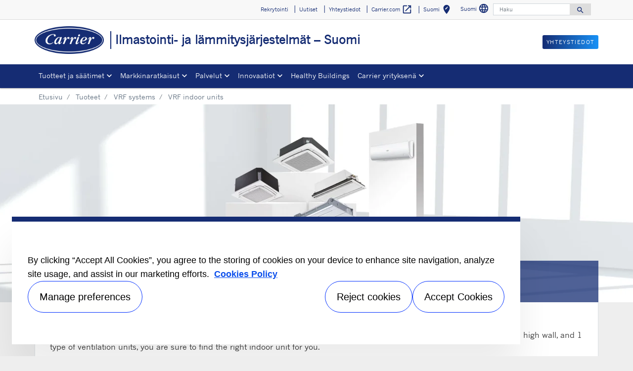

--- FILE ---
content_type: text/html; charset=utf-8
request_url: https://www.carrier.com/commercial/fi/fi/tuotteet/vrf-systems/indoor-units/
body_size: 13295
content:
<!DOCTYPE html>
<!--[if lt IE 7]><html class="no-js lt-ie9 lt-ie8 lt-ie7"><![endif]-->
<!--[if IE 7]><html class="no-js lt-ie9 lt-ie8"><![endif]-->
<!--[if IE 8]><html class="no-js lt-ie9"><![endif]-->
<!--[if gt IE 8]><!-->
<html class="no-js" lang="fi">
<!--<![endif]-->
<head>
    <meta charset="UTF-8">
    <meta http-equiv="X-UA-Compatible" content="IE=edge">
    <meta name="viewport" content="width=device-width, initial-scale=1, shrink-to-fit=no">
    <link rel="shortcut icon" href="/commercial/fi/fi/system/v2512160101/favicon.ico" />
    <link href="https://www.googletagmanager.com" rel="preconnect">
    <link href="https://images.carriercms.com" rel="preconnect">
    <link href="//s7.addthis.com" rel="preconnect">
    <link rel="preload" href="/commercial/fi/fi/system/v2512160101/assets/fonts/MaterialIcons-Regular.woff2" as="font" type="font/woff2" crossorigin>
        <link rel="preload" href="   " as="image">
            <link rel="preload" href="   " as="image">
    


<meta name="title" content="VRF indoor units | Carrier heating, ventilation and air conditioning" />
<title>VRF indoor units | Carrier heating, ventilation and air conditioning</title>
<meta property="og:title" content="VRF indoor units | Carrier heating, ventilation and air conditioning" />
<meta name="twitter:title" content="VRF indoor units | Carrier heating, ventilation and air conditioning" />
<meta name="keywords" content="VRF systems" />
<meta name="description" content="Carrier provides a variety of quiet and aesthetic VRF indoor units." />
<meta property="og:description" content="Carrier provides a variety of quiet and aesthetic VRF indoor units." />
<meta name="twitter:description" content="Carrier provides a variety of quiet and aesthetic VRF indoor units." />




                <meta name="googlebots" content="index, follow, noodp" />
        <meta name="robots" content="index,follow " />
    <link rel="canonical" href="https://www.carrier.com/commercial/fi/fi/tuotteet/vrf-systems/indoor-units/" />
    <meta property="og:type" content="website" />
    <meta property="og:locale" content="fi_FI" />
    <meta property="og:site_name" content="Carrier" />
        <meta property="og:image" content="https://images.carriercms.com/image/upload/v1629825291/common/logos-svg/carrier-logo.svg" />
    <meta property="og:url" content="https://www.carrier.com/commercial/fi/fi/tuotteet/vrf-systems/indoor-units/" />
    <meta name="twitter:card" content="summary" />
    <meta name="twitter:site" content="Carrier" />
    <meta name="twitter:creator" content="Carrier" />
    <meta name="twitter:image" content="https://images.carriercms.com/image/upload/v1629825291/common/logos-svg/carrier-logo.svg" />

    
    <link rel="stylesheet" href="/commercial/fi/fi/system/v2512160101/assets/css/app.min.css">
    <link rel="stylesheet" href="/commercial/fi/fi/system/v2512160101/assets/css/global.min.css" />
    <link rel="stylesheet" href="/commercial/fi/fi/system/v2512160101/assets/css/style.min.css" />

<link rel="stylesheet" href="/commercial/fi/fi/system/v2512160101/assets/css/product-list.min.css"><script type="text/javascript" src="https://cdn.cookielaw.org/consent/85daace9-feb2-4e54-b3e2-54b1047c258e/OtAutoBlock.js" ></script> <script src="https://cdn.cookielaw.org/scripttemplates/otSDKStub.js"  type="text/javascript" charset="UTF-8" data-domain-script="4e0d9f70-ee0f-4b04-804c-50a75087e7c5" ></script> <script type="text/javascript"> function OptanonWrapper() { if($("#hdn_cookiepolicylink").length) {var cookiePolicyLink = $("#hdn_cookiepolicylink").val();$("#onetrust-consent-sdk #onetrust-banner-sdk #onetrust-policy-text a:first-child").attr("href", cookiePolicyLink);$("#onetrust-pc-sdk #ot-pc-content #ot-pc-desc .privacy-notice-link").attr("href", cookiePolicyLink);} } </script><link rel="stylesheet" href="/commercial/fi/fi/system/v2512160101/assets/css/fonts.min.css">    </head>
<body>
    <a class="skip-main bg-primary text-white" href="#main-content">Siirry p&#228;&#228;sis&#228;lt&#246;&#246;n</a>
    <input type='hidden' id='hdn_gaAccount' value="UA-158247675-2,G-DF9MKSXWSS" />
    <input type='hidden' id='hdn_gtmcontainerid' value="GTM-PLZ4722P" />
    <input type='hidden' id='hdn_ooyala_playerID' value="a15b2c6987d84209a6de2702ccb2c3ed" />

        <input type="hidden" id="hdnLocationTitleUrl" value="/commercial/fi/fi/Location/GetLocationTitle" />
        <input type="hidden" name="locationSelectorUrl" id="locationSelectorUrl" value="/commercial/fi/fi/Json/GetFromCategory/" />
            <input type='hidden' id='hdn_cookiepolicylink' value="/commercial/fi/fi/legal/cookie-policy/" />

    

<header>
    <div class="container-fluid fixed-top px-0 ct-header-basic">
        
 <!-- Call to Action on Tablet & Mobile -->
<div class="ct-header-basic-cta">
    <div class="row d-block d-md-none bg-light">
        <div class="col">
                            <a class="btn btn-primary btn-sm btn-block" role="button" href="/commercial/fi/fi/ota-yhteytta/yhteystiedot/">
                    Yhteystiedot
                </a>
        </div>
    </div>
</div>    

    <div class="ct-header-basic-secondary">
    <div class="container ">
        <div class="d-none d-md-block">
            <nav class="navbar navbar-expand-md navbar-light bg-light" id="navHeader">
                <div id="navbarNavDropdown2" class="navbar-collapse collapse">


<ul class="navbar-nav ml-auto">
            <li class="nav-item">
                <a class="btn" href="/commercial/fi/fi/rekrytointi/" target="_self" role="button">
                    Rekrytointi
                </a>
            </li>
            <li class="nav-item">
                <a class="btn" href="/commercial/fi/fi/uutiset/" target="_self" role="button">
                    Uutiset
                </a>
            </li>
            <li class="nav-item">
                <a class="btn" href="/commercial/fi/fi/ota-yhteytta/yhteystiedot/" target="_self" role="button">
                    Yhteystiedot
                </a>
            </li>
            <li class="nav-item">
                <a class="btn" href="https://www.carrier.com/" target="_blank" role="button">
                    Carrier.com
                        <i class="material-icons align-middle">
                            open_in_new
                        </i>
                </a>
            </li>
            <li class="nav-item">
            <button id="btnLocationTitle" class="btn btn-link" role="button" data-toggle="modal" data-target="#selectRegion">
                <i class="material-icons align-middle">edit_location<span class="sr-only">Valitse sijaintisi</span></i>
            </button>
        </li>

</ul>




    <div class="language-select">
        <button id="languageSelect" class="btn btn-link mr-1" role="button" data-toggle="modal" data-target="#languageSelector">
Suomi            <i class="material-icons align-middle">language<span class="sr-only">Valitse kieli</span></i>
        </button>
    </div>
    <div class="modal fade show" id="languageSelector" tabindex="-1" role="dialog" aria-labelledby="languageSelectorModalLabel">
        <div class="modal-dialog modal-sm modal-dialog-centered" role="document">
            <div class="modal-content">
                <div class="modal-header">
                    <p class="modal-title" id="languageSelectorModalLabel">Valitse kieli</p>
                    <button type="button" class="close" data-dismiss="modal" aria-label="Close">
                        <i class="material-icons align-bottom">
                            close<span class="sr-only">
                               Sulje t&#228;m&#228; valintaikkuna
                            </span>
                        </i>
                    </button>
                </div>
                <div class="modal-body">
                    <ul class="nav flex-column">
                            <li class="nav-item">
                                <a class="nav-link" href="/commercial/fi/fi/resolve/103948?localizationId=206&amp;defaultPath=/commercial/en/fi" rel="nofollow">English</a>
                            </li>
                            <li class="nav-item">
                                <a class="nav-link" href="/commercial/fi/fi/resolve/103948?localizationId=220&amp;defaultPath=/commercial/fi/fi" rel="nofollow">Suomi</a>
                            </li>
                    </ul>
                </div>
                <div class="modal-footer">
                    <button type="button" class="btn btn-secondary" data-dismiss="modal">Peruuta</button>
                </div>
            </div>
        </div>
    </div>
<form id="searchForm" class="navbar-form navbar-right" method="get">
    <input type="hidden" id="formURL" value="/commercial/fi/fi/search.html" />
    <div class="input-group">
        <input name="q" id="q" type="text" class="form-control" placeholder="Haku" aria-label="Haku" autocomplete="new search text">
        <label for="q" class="sr-only">Haku</label>
        <div class="input-group-append">
            <button id="btnSearch" class="btn" type="button">
                <i class="material-icons align-bottom">search<span class="sr-only">Search for information</span></i>
            </button>
        </div>
    </div>
        <input type="hidden" id="product-suggestions-url" value="/commercial/fi/fi/SearchSuggestions/Products" />
        <div class="search-autofill d-none">
            <div>
                <div class="search-autofill-header"></div>
                <div id="search-suggestions" class="suggestion-products"></div>
            </div>
        </div>
</form>

                </div>
            </nav>
        </div>
    </div>
</div>


<div class="container ct-header-basic-brand-bar">
    <nav class="navbar navbar-expand-md navbar-light bg-light">
        <!-- Branding on Desktop, Tablet & Mobile -->
        <a href="/commercial/fi/fi/" class="ct-brand-logo-link">


        <img class="cld-responsive ct-brand-logo" data-src="https://images.carriercms.com/image/upload/h_150,q_100,f_auto/v1573562016/common/logos/carrier-corp-logo.png" alt="Carrier Corporation logo" loading="lazy" />






            <div class="d-none d-sm-inline-block">Ilmastointi- ja l&#228;mmitysj&#228;rjestelm&#228;t – Suomi</div>
        </a>
        
        <!-- Hamburger on Tablet & Mobile -->
        <div class="ml-auto">
            <div class="btn-group">
                <button class="btn navbar-toggler" type="button" data-toggle="collapse"
                        data-target="#navbarNavDropdown3" aria-controls="navbarNavDropdown3"
                        aria-expanded="false" aria-label="Toggle navigation">
                    <i class="material-icons open-search">search<span class="sr-only">Search for information</span></i>
                    <i class="material-icons close-search d-none">close<span class="sr-only">Close Search for information</span></i>
                </button>
                <button class="btn navbar-toggler hamburgerMenu" type="button" data-toggle="collapse"
                        data-target="#navbarNavDropdown1" aria-controls="navbarNavDropdown1"
                        aria-expanded="false" aria-label="Toggle navigation">
                    <i class="material-icons open-menu">
                        menu<span class="sr-only">Menu.</span>
                    </i><small class="font-weight-light"><br>Menu</small>
                    <i class="material-icons close-menu d-none">
                        close<span class="sr-only">close</span>
                    </i>

                </button>
            </div>
        </div>

        <!-- Call to Action on Desktop -->
        <div class="ml-auto d-none d-md-block">
                            <a class="btn btn-primary btn-sm float-right" role="button" href="/commercial/fi/fi/ota-yhteytta/yhteystiedot/" target="_self">
                    Yhteystiedot
                </a>
        </div>
    </nav>
</div>


<div class="container-fluid ct-header-basic-primary">
    <div class="container">
        <nav class="navbar navbar-expand-md navbar-light bg-light"  id="siteMainMenu">

            <div id="navbarNavDropdown1" class="collapse navbar-collapse">
                <ul class="navbar-nav mr-auto" >
                            <li class="dropdown nav-item position-relative">
                                <a class="nav-link dropdown-toggle" href="/commercial/fi/fi/tuotteet/" id="navbarDropdown1" role="button" data-toggle="dropdown" aria-haspopup="true" aria-expanded="false">Tuotteet ja s&#228;&#228;timet<span class="sr-only"></span></a>

                                <div class="dropdown-menu row" aria-labelledby="navbarDropdown1">
                                        <div class="col-md-3 display-md-table-cell">

    <ul class="ct-menusub-basic-header mr-auto submenu-title">
            <li class="nav-item link-text-strong">
                    <a href="/commercial/fi/fi/tuotteet/ilmastointi/" target="_self" class="nav-link">
                        J&#228;&#228;hdytys
                    </a>
            </li>

                <li class="nav-item link-text-indent">
                    <a href="/commercial/fi/fi/tuotteet/ilmastointi/ilmajaahdytteiset-vedenjaahdyttimet/" target="_self" class="nav-link">
                        Ilmalauhdutteiset vedenjäähdyttimet
                    </a>
                </li>
                <li class="nav-item link-text-indent">
                    <a href="/commercial/fi/fi/tuotteet/ilmastointi/vesijaahdytteiset-vedenjaahdyttimet/" target="_self" class="nav-link">
                        Nestelauhdutteiset vedenjäähdyttimet
                    </a>
                </li>
                <li class="nav-item link-text-indent">
                    <a href="/commercial/fi/fi/tuotteet/ilmastointi/absorptiovedenjaahdyttimet/" target="_self" class="nav-link">
                        Absorptiovedenjäähdyttimet
                    </a>
                </li>
                <li class="nav-item link-text-indent">
                    <a href="/commercial/fi/fi/tuotteet/ilmastointi/ilmajaahdytteiset-nestejaahdyttimet/" target="_self" class="nav-link">
                        Nestejäähdyttimet
                    </a>
                </li>
                <li class="nav-item link-text-indent">
                    <a href="/commercial/fi/fi/tuotteet/ilmastointi/tiivisteelliset-levylammonvaihtimet/10te/" target="_self" class="nav-link">
                        Tiivisteelliset levylämmönvaihtimet
                    </a>
                </li>
                <li class="nav-item link-text-indent">
                    <a href="/commercial/fi/fi/tuotteet/ilmastointi/lampoenergian-varastointi/" target="_self" class="nav-link">
                        Lämpöenergian varastointi
                    </a>
                </li>
    </ul>

                                                                                    </div>
                                        <div class="col-md-3 display-md-table-cell">

    <ul class="ct-menusub-basic-header mr-auto submenu-title">
            <li class="nav-item link-text-strong">
                    <a href="/commercial/fi/fi/tuotteet/lampopumput/" target="_self" class="nav-link">
                        L&#228;mmitys
                    </a>
            </li>

                <li class="nav-item link-text-indent">
                    <a href="/commercial/fi/fi/tuotteet/lampopumput/vesi-vesilampopumput/" target="_self" class="nav-link">
                        Vesi-vesilämpöpumput
                    </a>
                </li>
    </ul>


    <ul class="ct-menusub-basic-header mr-auto submenu-title">
            <li class="nav-item link-text-strong">
                    <a href="/commercial/fi/fi/tuotteet/lammitys-ja-ilmastointi/" target="_self" class="nav-link">
                        L&#228;mmitys ja ilmastointi
                    </a>
            </li>

                <li class="nav-item link-text-indent">
                    <a href="/commercial/fi/fi/tuotteet/lammitys-ja-ilmastointi/ilma-vesilampopumput/" target="_self" class="nav-link">
                        Ilma-vesilämpöpumput
                    </a>
                </li>
                <li class="nav-item link-text-indent">
                    <a href="/commercial/fi/fi/tuotteet/lammitys-ja-ilmastointi/vesi-vesilampopumput/" target="_self" class="nav-link">
                        Vesi-vesilämpöpumput
                    </a>
                </li>
    </ul>

                                                                                    </div>
                                        <div class="col-md-3 display-md-table-cell">

    <ul class="ct-menusub-basic-header mr-auto submenu-title">
            <li class="nav-item link-text-strong">
                    <a href="/commercial/fi/fi/tuotteet/ilmankasittely/" target="_self" class="nav-link">
                        Ilmank&#228;sittely
                    </a>
            </li>

                <li class="nav-item link-text-indent">
                    <a href="/commercial/fi/fi/tuotteet/ilmankasittely/rooftop-pakettiyksikot/" target="_self" class="nav-link">
                        Rooftop-pakettiyksiköt
                    </a>
                </li>
                <li class="nav-item link-text-indent">
                    <a href="/commercial/fi/fi/tuotteet/ilmankasittely/vakioilmastointiyksikot/" target="_self" class="nav-link">
                        Vakioilmastointikoneet
                    </a>
                </li>
                <li class="nav-item link-text-indent">
                    <a href="/commercial/fi/fi/tuotteet/ilmankasittely/air-heaters/42am---42ama/" target="_self" class="nav-link">
                        Ilmanlämmittimet
                    </a>
                </li>
                <li class="nav-item link-text-indent">
                    <a href="/commercial/fi/fi/tuotteet/ilmankasittely/hydrauliset-paatelaitteet/" target="_self" class="nav-link">
                        Puhallinkonvektorit
                    </a>
                </li>
    </ul>

                                                                                    </div>
                                        <div class="col-md-3 display-md-table-cell">

    <ul class="ct-menusub-basic-header mr-auto submenu-title">
            <li class="nav-item link-text-strong">
                    <a href="/commercial/fi/fi/tuotteet/ohjausratkaisut/" target="_self" class="nav-link">
                        S&#228;&#228;timet
                    </a>
            </li>

                <li class="nav-item link-text-indent">
                    <a href="/commercial/fi/fi/tuotteet/ohjausratkaisut/plantctrl/" target="_self" class="nav-link">
                        PlantCTRL™ - järjestelmä
                    </a>
                </li>
                <li class="nav-item link-text-indent">
                    <a href="/commercial/fi/fi/tuotteet/ohjausratkaisut/liitetyt-palvelut/" target="_self" class="nav-link">
                        ABOUND™ HVAC Performance
                    </a>
                </li>
                <li class="nav-item link-text-indent">
                    <a href="/commercial/fi/fi/tuotteet/ohjausratkaisut/mukautetut-ohjausratkaisut/" target="_self" class="nav-link">
                        Mukautetut ohjausratkaisut
                    </a>
                </li>
                <li class="nav-item link-text-indent">
                    <a href="/commercial/fi/fi/tuotteet/ohjausratkaisut/puhallinkonvektori-Ohjaukset/" target="_self" class="nav-link">
                        Puhallinkonvektorien säätimet
                    </a>
                </li>
                <li class="nav-item link-text-indent">
                    <a href="/commercial/fi/fi/tuotteet/ohjausratkaisut/aquasmart-evolution/" target="_self" class="nav-link">
                        Aquasmart™ Evolution - järjestelmä
                    </a>
                </li>
    </ul>


    <ul class="ct-menusub-basic-header mr-auto submenu-title">
            <li class="nav-item link-text-strong">
                    <a href="https://www.e-catalogue.carrier.com/commercial/2025/en/" target="_blank" class="nav-link">
                        Catalogue 2025
                            <i class="material-icons align-bottom">
                                open_in_new
                            </i>
                    </a>
            </li>

    </ul>

                                                                                    </div>

                                </div>
                            </li>
                            <li class="dropdown nav-item position-relative">
                                <a class="nav-link dropdown-toggle" href="/commercial/fi/fi/markkinaratkaisu/" id="navbarDropdown2" role="button" data-toggle="dropdown" aria-haspopup="true" aria-expanded="false">Markkinaratkaisut<span class="sr-only"></span></a>

                                <div class="dropdown-menu row" aria-labelledby="navbarDropdown2">
                                        <div class="col-md-3 display-md-table-cell">

    <ul class="ct-menusub-basic-header mr-auto ">

                <li class="nav-item link-text-indent">
                    <a href="/commercial/fi/fi/markkinaratkaisu/teollisuus/" target="_self" class="nav-link">
                        Teollisuus
                    </a>
                </li>
                <li class="nav-item link-text-indent">
                    <a href="/commercial/fi/fi/markkinaratkaisu/hotelli/" target="_self" class="nav-link">
                        Hotelli
                    </a>
                </li>
                <li class="nav-item link-text-indent">
                    <a href="/commercial/fi/fi/markkinaratkaisu/terveydenhuolto/" target="_self" class="nav-link">
                        Terveydenhuolto
                    </a>
                </li>
                <li class="nav-item link-text-indent">
                    <a href="/commercial/fi/fi/markkinaratkaisu/toimistorakennus/" target="_self" class="nav-link">
                        Toimistorakennus
                    </a>
                </li>
                <li class="nav-item link-text-indent">
                    <a href="/commercial/fi/fi/markkinaratkaisu/vahittaismyynti/" target="_self" class="nav-link">
                        Vähittäismyynti
                    </a>
                </li>
    </ul>

                                                                                    </div>
                                        <div class="col-md-3 display-md-table-cell">

    <ul class="ct-menusub-basic-header mr-auto ">

                <li class="nav-item link-text-indent">
                    <a href="/commercial/fi/fi/markkinaratkaisu/palvelinkeskus/" target="_self" class="nav-link">
                        Palvelinkeskus
                    </a>
                </li>
                <li class="nav-item link-text-indent">
                    <a href="/commercial/fi/fi/markkinaratkaisu/merenkulku/" target="_self" class="nav-link">
                        Merenkulku
                    </a>
                </li>
                <li class="nav-item link-text-indent">
                    <a href="/commercial/fi/fi/markkinaratkaisu/kulttuurikohteet/" target="_self" class="nav-link">
                        Kulttuurikohteet
                    </a>
                </li>
                <li class="nav-item link-text-indent">
                    <a href="/commercial/fi/fi/markkinaratkaisu/pienet_liikekiinteistot/" target="_self" class="nav-link">
                        Pienet liikekiinteistöt
                    </a>
                </li>
                <li class="nav-item link-text-indent">
                    <a href="/commercial/fi/fi/markkinaratkaisu/kaukolampo-ja-kaukokylma/" target="_self" class="nav-link">
                        Kaukolämpö ja Kaukokylmä
                    </a>
                </li>
    </ul>

                                                                                    </div>

                                </div>
                            </li>
                            <li class="dropdown nav-item position-relative">
                                <a class="nav-link dropdown-toggle" href="/commercial/fi/fi/palvelu/" id="navbarDropdown3" role="button" data-toggle="dropdown" aria-haspopup="true" aria-expanded="false">Palvelut<span class="sr-only"></span></a>

                                <div class="dropdown-menu row" aria-labelledby="navbarDropdown3">
                                        <div class="col-md-3 display-md-table-cell">

    <ul class="ct-menusub-basic-header mr-auto submenu-title">
            <li class="nav-item link-text-strong">
                    <a href="/commercial/fi/fi/palvelu/" target="_self" class="nav-link">
                        Huollon yleiskuvaus
                    </a>
            </li>

    </ul>


    <ul class="ct-menusub-basic-header mr-auto submenu-title">
            <li class="nav-item link-text-strong">
                    <a href="/commercial/fi/fi/ota-yhteytta/yhteystiedot/" target="_self" class="nav-link">
                        Pyyd&#228; tarjous
                    </a>
            </li>

    </ul>


    <ul class="ct-menusub-basic-header mr-auto submenu-title">
            <li class="nav-item link-text-strong">
                    <a href="/commercial/fi/fi/markkinaratkaisu/data-center/palveluratkaisut/" target="_self" class="nav-link">
                        Palveluratkaisut datakeskuksille
                    </a>
            </li>

    </ul>

                                                                                    </div>
                                        <div class="col-md-3 display-md-table-cell">

    <ul class="ct-menusub-basic-header mr-auto submenu-title">
            <li class="nav-item link-text-strong">
                    <a href="/commercial/fi/fi/palvelu/kayta-huolla-suojaa/" target="_self" class="nav-link">
                        K&#228;yt&#228;, huolla &amp; suojaa
                    </a>
            </li>

                <li class="nav-item link-text-indent">
                    <a href="/commercial/fi/fi/palvelu/kayta-huolla-suojaa/kayttoonotto/" target="_self" class="nav-link">
                        Käyttöönotto
                    </a>
                </li>
                <li class="nav-item link-text-indent">
                    <a href="/commercial/fi/fi/palvelu/kayta-huolla-suojaa/takuu/" target="_self" class="nav-link">
                        Takuu
                    </a>
                </li>
                <li class="nav-item link-text-indent">
                    <a href="/commercial/fi/fi/palvelu/kayta-huolla-suojaa/huolto/" target="_self" class="nav-link">
                        Ennakoiva ja ennaltaehkäisevä huolto
                    </a>
                </li>
                <li class="nav-item link-text-indent">
                    <a href="/commercial/fi/fi/palvelu/kayta-huolla-suojaa/korjaukset/" target="_self" class="nav-link">
                        Korjaukset
                    </a>
                </li>
                <li class="nav-item link-text-indent">
                    <a href="/commercial/fi/fi/palvelu/kayta-huolla-suojaa/varaosat/" target="_self" class="nav-link">
                        Varaosat
                    </a>
                </li>
    </ul>

                                                                                    </div>
                                        <div class="col-md-3 display-md-table-cell">

    <ul class="ct-menusub-basic-header mr-auto submenu-title">
            <li class="nav-item link-text-strong">
                    <a href="/commercial/fi/fi/palvelu/paivita-optimoi/" target="_self" class="nav-link">
                        P&#228;ivit&#228; &amp; optimoi
                    </a>
            </li>

                <li class="nav-item link-text-indent">
                    <a href="/commercial/fi/fi/palvelu/paivita-optimoi/saatimet-ja-analyysi/" target="_self" class="nav-link">
                        Säätimet ja analyysi
                    </a>
                </li>
                <li class="nav-item link-text-indent">
                    <a href="/commercial/fi/fi/palvelu/paivita-optimoi/paivitys_ja_modernisointi/" target="_self" class="nav-link">
                        Päivitys ja modernisointi
                    </a>
                </li>
                <li class="nav-item link-text-indent">
                    <a href="/commercial/fi/fi/palvelu/paivita-optimoi/konsultointi-ja-saadokset/" target="_self" class="nav-link">
                        Konsultointi ja säädökset
                    </a>
                </li>
    </ul>


    <ul class="ct-menusub-basic-header mr-auto submenu-title">
            <li class="nav-item link-text-strong">
                    <a href="/commercial/fi/fi/hiilidioksidipaastojen-vahentamisratkaisut/" target="_self" class="nav-link">
                        Hiilidioksidip&#228;&#228;st&#246;jen v&#228;hent&#228;misratkaisut
                    </a>
            </li>

    </ul>

                                                                                    </div>

                                </div>
                            </li>
                            <li class="dropdown nav-item position-relative">
                                <a class="nav-link dropdown-toggle" href="/commercial/fi/fi/innovointia/" id="navbarDropdown4" role="button" data-toggle="dropdown" aria-haspopup="true" aria-expanded="false">Innovaatiot<span class="sr-only"></span></a>

                                <div class="dropdown-menu row" aria-labelledby="navbarDropdown4">
                                        <div class="col-md-3 display-md-table-cell">

    <ul class="ct-menusub-basic-header mr-auto ">

                <li class="nav-item link-text-indent">
                    <a href="/commercial/fi/fi/innovointia/PUREtec-kylmaaineet/" target="_self" class="nav-link">
                        PUREtec™ - kylmäaineet
                    </a>
                </li>
                <li class="nav-item link-text-indent">
                    <a href="/commercial/fi/fi/innovointia/microchannel-patterit/" target="_self" class="nav-link">
                        Novation<sup>®</sup> MCHE - patterit
                    </a>
                </li>
                <li class="nav-item link-text-indent">
                    <a href="/commercial/fi/fi/tuotteet/ohjausratkaisut/liitetyt-palvelut/" target="_self" class="nav-link">
                        ABOUND™ HVAC Performance
                    </a>
                </li>
                <li class="nav-item link-text-indent">
                    <a href="/commercial/fi/fi/innovointia/R-32/" target="_self" class="nav-link">
                        R-32
                    </a>
                </li>
                <li class="nav-item link-text-indent">
                    <a href="/commercial/fi/fi/innovointia/r-454b/" target="_self" class="nav-link">
                        R-454B
                    </a>
                </li>
    </ul>

                                                                                    </div>

                                </div>
                            </li>
                            <li class="nav-item">
                                <a class="nav-link" target="_self" href="/commercial/fi/fi/healthy-buildings/" id="navbarDropdown5">Healthy Buildings
                                </a>
                            </li>
                            <li class="dropdown nav-item position-relative">
                                <a class="nav-link dropdown-toggle" href="/commercial/fi/fi/carrier-yrityksena/" id="navbarDropdown6" role="button" data-toggle="dropdown" aria-haspopup="true" aria-expanded="false">Carrier yrityksen&#228;<span class="sr-only"></span></a>

                                <div class="dropdown-menu row" aria-labelledby="navbarDropdown6">
                                        <div class="col-md-3 display-md-table-cell">

    <ul class="ct-menusub-basic-header mr-auto submenu-title">
            <li class="nav-item link-text-strong">
                    <a href="/commercial/fi/fi/carrier-yrityksena/" target="_self" class="nav-link">
                        Carrier yrityksen&#228;
                    </a>
            </li>

                <li class="nav-item link-text-indent">
                    <a href="/commercial/fi/fi/carrier-yrityksena/ydinarvot/" target="_self" class="nav-link">
                        Ydinarvot
                    </a>
                </li>
                <li class="nav-item link-text-indent">
                    <a href="/commercial/fi/fi/carrier-yrityksena/tietoja-meista/" target="_self" class="nav-link">
                        Tietoja meistä
                    </a>
                </li>
                <li class="nav-item link-text-indent">
                    <a href="/commercial/fi/fi/media/Carrier%20Oy%20laskutusosoite%20-%20Carrier%20Oy%20invoicing%20address_tcm220-95192.pdf" target="_blank" class="nav-link">
                        Laskutusohje
                            <i class="material-icons align-bottom">
                                open_in_new
                            </i>
                    </a>
                </li>
                <li class="nav-item link-text-indent">
                    <a href="/commercial/fi/fi/carrier-yrityksena/willis-carrier/" target="_self" class="nav-link">
                        Willis Carrier 
                    </a>
                </li>
                <li class="nav-item link-text-indent">
                    <a href="/commercial/fi/fi/carrier-yrityksena/Historia/" target="_self" class="nav-link">
                        Historia
                    </a>
                </li>
                <li class="nav-item link-text-indent">
                    <a href="/commercial/fi/fi/media/Corporate-Carrier-2022-ESG-Report-0922-Finnish_tcm220-195773.pdf" target="_blank" class="nav-link">
                        Ympäristö, yhteiskunta ja hallintotapa
                    </a>
                </li>
    </ul>

                                                                                    </div>
                                        <div class="col-md-3 display-md-table-cell">

    <ul class="ct-menusub-basic-header mr-auto submenu-title">
            <li class="nav-item link-text-strong">
                    <a href="/commercial/fi/fi/carrier-yrityksena/Carrier_Euroopassa/" target="_self" class="nav-link">
                        Carrier Euroopassa
                    </a>
            </li>

                <li class="nav-item link-text-indent">
                    <a href="/commercial/fi/fi/carrier-yrityksena/huippuosaamiskeskukset/" target="_self" class="nav-link">
                        Huippuosaamiskeskukset
                    </a>
                </li>
                <li class="nav-item link-text-indent">
                    <a href="/commercial/fi/fi/carrier-yrityksena/tuotantolaitokset/" target="_self" class="nav-link">
                        Tuotantolaitokset
                    </a>
                </li>
                <li class="nav-item link-text-indent">
                    <a href="/commercial/fi/fi/carrier-yrityksena/eurooppalainen_asetus/" target="_self" class="nav-link">
                        Eurooppalaiset säädökset
                    </a>
                </li>
                <li class="nav-item link-text-indent">
                    <a href="/commercial/fi/fi/carrier-yrityksena/Sertifiointi/" target="_self" class="nav-link">
                        Sertifiointi
                    </a>
                </li>
                <li class="nav-item link-text-indent">
                    <a href="/commercial/fi/fi/carrier-yrityksena/Tapaustutkimukset/" target="_self" class="nav-link">
                        Referenssikohteita
                    </a>
                </li>
                <li class="nav-item link-text-indent">
                    <a href="/commercial/fi/fi/carrier-yrityksena/mastering-efficiency/" target="_self" class="nav-link">
                        #MasteringEfficiency
                    </a>
                </li>
                <li class="nav-item link-text-indent">
                    <a href="/commercial/fi/fi/etsi-myyntipiste/" target="_self" class="nav-link">
                        Etsi myyntipiste Euroopasta
                    </a>
                </li>
    </ul>

                                                                                    </div>

                                </div>
                            </li>
                </ul>
            </div>
        
            <div id="navbarNavDropdown3" class="navbar-collapse collapse">
                <div class="row d-block d-md-none">
                    <div class="col">
                        <form name="searchFormMobile" id="searchFormMobile" method="get">
                            <div class="input-group">
                                <input type="text" class="form-control" id="searchBoxMobile">
                                <label for="searchBoxMobile" class="sr-only"></label>
                                <div class="input-group-append">
                                    <button class="btn" type="button" id="btnSearchResults">
                                        <i class="material-icons align-bottom">search<span class="sr-only">Haku</span></></i>
                                    </button>
                                </div>
                            </div>
                        </form>
                    </div>
                </div>
            </div>
        </nav>
    </div>
</div>


    </div>
</header>








<main class="header-static-margin">
    <section id="main-content" class="pt-one-col">
    <div class="container-fluid ct-breadcrumb-a">
        <div class="container">


        <nav class="ct_breadcrumb-a d-none d-md-block" aria-label="breadcrumb">
            <ol class="breadcrumb" itemscope itemtype="http://schema.org/BreadcrumbList">

                    <li class="breadcrumb-item" itemprop="itemListElement" itemscope itemtype="http://schema.org/ListItem">

                        <span id="breadcrumb(1)" itemprop="name">
                            <a itemprop="item" href="/commercial/fi/fi/">
                                Etusivu
                            </a>

                            <span content="Etusivu" itemprop="name" aria-hidden="true"></span>
                        </span>
                        <meta itemprop="position" content="1" />
                    </li>
                                            <li class="breadcrumb-item" itemprop="itemListElement" itemscope itemtype="http://schema.org/ListItem">

                                <span itemprop="name" id="breadcrumb(2)">
                                    <a itemprop="item" href="/commercial/fi/fi/tuotteet/">
                                        Tuoteet
                                    </a>
                                    <span content="Tuoteet" itemprop="name" aria-hidden="true"></span>
                                </span>
                                <meta itemprop="position" content="2" />
                            </li>
                            <li class="breadcrumb-item" itemprop="itemListElement" itemscope itemtype="http://schema.org/ListItem">

                                <span itemprop="name" id="breadcrumb(3)">
                                    <a itemprop="item" href="/commercial/fi/fi/tuotteet/vrf-systems/">
                                        VRF systems
                                    </a>
                                    <span content="VRF systems" itemprop="name" aria-hidden="true"></span>
                                </span>
                                <meta itemprop="position" content="3" />
                            </li>
                            <li class="breadcrumb-item" itemprop="itemListElement" itemscope itemtype="http://schema.org/ListItem">
                                <span itemprop="name" id="breadcrumb(4)">VRF indoor units</span>
                                <meta itemprop="position" content="4" />
                            </li>
            </ol>

        </nav>
            <nav class="ct_breadcrumb-b d-block d-md-none" aria-label="breadcrumb">
                <ol class="breadcrumb">
                            <li class="breadcrumb-item active">
                                <i class="material-icons align-bottom">keyboard_arrow_left<span class="sr-only">Arrow back</span></i>
                                <a href="/commercial/fi/fi/tuotteet/vrf-systems/">
                                    <span>VRF systems</span>
                                </a>
                            </li>


                </ol>
            </nav>



        </div>
    </div>
        

<div class="container-fluid p-0 ct-hero-img">
    <div>
        <div class="position-relative">
            <div class="d-flex h-100 justify-content-center align-items-center hero-img">


        <img class="cld-responsive d-none d-lg-block" data-src="https://images.carriercms.com/image/upload/w_auto,h_400,c_fill,g_center,q_auto,f_auto/v1607422915/carrier/commercial-hvac-europe/products/vrf/indoor-units/xct7-indoor-units_h.jpg" alt="xct7-indoor-units_h" loading="lazy" />






                


        <img class="cld-responsive d-block d-lg-none" data-src="https://images.carriercms.com/image/upload/w_auto,h_400,c_fill,g_center,q_auto,f_auto/v1607335446/carrier/commercial-hvac-europe/products/vrf/indoor-units/hero-indoor_c.jpg" alt="hero-indoor_c" loading="lazy" />

            </div>
        </div>
            <div class="container position-relative p-0 ">
                <div class="position-absolute bg-transparent-primary w-100 p-3 text-white hero-title">
                        <h1>VRF Indoor units</h1>
                </div>
        </div>
    </div>
        <div class="container border border-top-0 p-3 hero-text">
            <strong>An indoor unit for every scenario.</strong>
<p>Carrier provides a variety of quiet and aesthetic indoor units. With 4 types of cassettes, 3 types of ducts, 5 types of console and high wall, and 1 type of ventilation units, you are sure to find the right indoor unit for you.</p>
        </div>
</div>
<input id="productSortUrl" type="hidden" value="/commercial/fi/fi/ProductList/SortProducts/" />
<input id="jsonFormatterUrl" type="hidden" value="/commercial/fi/fi/ProductList/CleanupProductModelJson/" />
<input id="emailProductsUrl" type="hidden" value="/commercial/fi/fi/Email/EmailCompareResults/" />


<input type="hidden" name="defaultProductView" id="defaultProductView" value="grid" />
<div class="container-fluid product-list-main">
    <div class="container py-2 ct-product-list">

                <div class="row">
                            <div class="col-md-3 pb-4">
                            </div>
                            <div class="col-md-2 pb-4 d-none d-md-block" style="padding: .375rem .75rem;">
                                <label id="productCountValue" class="control-label" for="jas">15</label>
                                <label id="productCountLabel" class="control-label" for="jas">Tutetta</label>
                            </div>

                        <div class="col pb-4">
                            <div class="form-inline float-right">
                                                                    <div class="d-none d-md-block">
                                        <div class="form-inline float-right">
                                            <label for="jas" class="control-label px-2">N&#228;yt&#228;:</label>
                                            <button class="btn product-layout-theme" role="button" data-toggle="tooltip" data-placement="top" title="Tarkastele ruudukossa" data-target="#" id="btn-gridview">
                                                <i class="material-icons align-bottom">
                                                    view_module<span class="sr-only">
                                                        Tarkastele ruudukossa
                                                    </span>
                                                </i>
                                            </button>
                                            &nbsp;
                                            <button class="btn product-layout-theme" role="button" data-toggle="tooltip" data-placement="top" title="Tarkastele luettelossa" data-target="#" id="btn-listview">
                                                <i class="material-icons align-bottom">
                                                    view_list<span class="sr-only">
                                                        Tarkastele luettelossa
                                                    </span>
                                                </i>
                                            </button>
                                        </div>
                                    </div>
                            </div>
                        </div>
                </div>
                <div class="row">
                        <div class="col-md-3 pb-4">
                            <section id="accordion-filter">
                                <div class="card">
                                    <div class="card-header bg-white" id="tab-heading">
                                        <!-- only need filter button on mobile -->
                                        <div class="d-block d-md-none">
                                            <button class="btn btn-link btn-block  btn-accordion text-left pl-0 text-uppercase collapsed" data-toggle="collapse" data-target="#collapse-filter" aria-expanded="true" aria-controls="collapse-filter">
                                                <span>Suodata/Lajittele</span>
                                            </button>
                                        </div>
                                        <div class="d-none d-md-block text-uppercase  btn-accordion-noarrow">
                                            Suodattimet
                                        </div>
                                    </div>
                                    <div id="collapse-filter" class="collapse" aria-labelledby="tab-heading" data-parent="#accordion-filter">
                                        <div class="card-body pt-0">
                                            <div>
                                                <button class="btn btn-link pl-0" id="clearFilter" aria-expanded="true" aria-controls="collapse-filter">
                                                    Poista suodattimet
                                                </button>
                                            </div>
                                            <div class="d-block d-md-none">



                                            </div>
                                                            <div class="border-top">
                                                                <div class="py-2 legend-title">
                                                                    J&#228;&#228;hdytysteho (kW)
                                                                </div>
                                                                <div class="py-2">
                                                                    <div class="form-row justify-content-center">
                                                                        <div class="col">
                                                                            <input type="text" id="start-range" name="start-range" placeholder="0" class="form-control">
                                                                        </div>
                                                                        <div class="col-auto">
                                                                            <label class="colFormLabel" for="start-range" title="n">-</label>
                                                                        </div>
                                                                        <div class="col">
																		
                                                                            <input type="text" id="start-range"  name="end-range" placeholder="0" class="form-control">
																			
                                                                        </div>
                                                                        <div class="col">
                                                                            <button type="button" class="btn btn-primary capacityRangeFilter" data-clickclassname='CoolingCapacity'>Siirry</button>
                                                                        </div>
                                                                    </div>
                                                                </div>
                                                            </div>

                                        </div>
                                    </div>
                                </div>
                            </section>
                            <div class="productlist-inner-feed">
                                
                            </div>
                        </div>
                    <div class="col-md-9 productlist">
                        
<section id="product-view" itemscope itemtype="http://schema.org/ItemList">
        <div style="text-align:center" class="d-block d-md-none">
            <label id="productCountValueMobile" class="control-label">15</label>
            <label id="productCountLabelMobile" class="control-label">Tutetta</label>
        </div>

    <div id="no-result" class="d-none">
            <h3>Ei osumia</h3>


    </div>
        <div class="row product-list">
            
        <div class="col-md-6 col-lg-4 pb-4 item-start" itemprop="itemListElement" itemscope itemtype="http://schema.org/ListItem" additionalType="http://schema.org/Product">
            <meta itemprop="name" content="40VU*1-7E">
            <meta itemprop="position" content="1">
            <div class="card h-100">
                <meta itemprop="url">
                <a aria-label="Product-details">
                                <img class="card-img-top cld-responsive height-for-explorer" itemprop="image" data-src="https://images.carriercms.com/image/upload/w_auto,c_lfill,q_auto,f_auto/v1606989232/carrier/commercial-hvac-europe/products/vrf/indoor-units/xct7-indoor-units-one-way-cassette.jpg" alt="xct7-indoor-units-one-way-cassette" title="xct7-indoor-units-one-way-cassette" />
                </a>
                <div class="card-body">
                    <div class="product-titles pb-2">

                            <div class="card-title" itemprop="alternateName">
                                <a aria-label="Product-details">
                                    One-way cassette
                                </a>
                            </div>
                            <div class="card-subtitle">
                                    <a>40VU*1-7E</a>
                            </div>

                    </div>
                    <div class="card-text product-attributes">
                                        <p data-productline="104786"><span>Motor Type: </span><span class="MotorType">DC</span></p>
                                        <p data-productline="104786"><span>Type of indoor unit: </span><span class="Typeofindoorunit">Cassette</span></p>
                                        <p data-productline="104786"><span>J&#228;&#228;hdytysteho (kW): </span><span class="ProductNACapacityRangeKW">1.5 - 3.6 kW</span></p>
                                    <input type="hidden" value="1.5|2.2|2.8|3.6" data-classname="CoolingCapacity" name="rangeFilter" />
                            <div class="item" data-productline="104786" data-category="MotorType#DC@@Typeofindoorunit#Cassette@@ProductNACapacityRangeKW#1.5 - 3.6 kW@@CoolingCapacity#1.5@@CoolingCapacity#2.2@@CoolingCapacity#2.8@@CoolingCapacity#3.6@@">
                            </div>
                            <div class="compare-item d-none" id="104786">
                                <span class="product-name">One-way cassette</span>
                                <span class="model-name">40VU*1-7E</span>
                                <span class="product-url">https://www.carrier.com</span>
                                    <span class="img-url">https://images.carriercms.com/image/upload/w_auto,c_lfill,q_auto,f_auto/v1606989232/carrier/commercial-hvac-europe/products/vrf/indoor-units/xct7-indoor-units-one-way-cassette.jpg</span>
                                                            </div>
                    </div>
                </div>
                <div class="card-footer border-0 bg-transparent text-center">
                                            <a class="btn btn-sm btn-secondary " aria-label="Product-documents" role="button" href="#accordionGroup">Dokumentit</a>
                    <a class="btn btn-sm btn-primary" aria-label="Product-details" role="button">Tiedot</a>
                </div>
            </div>
        </div>
        <div class="col-md-6 col-lg-4 pb-4 item-start" itemprop="itemListElement" itemscope itemtype="http://schema.org/ListItem" additionalType="http://schema.org/Product">
            <meta itemprop="name" content="40VU*2-7G">
            <meta itemprop="position" content="2">
            <div class="card h-100">
                <meta itemprop="url">
                <a aria-label="Product-details">
                                <img class="card-img-top cld-responsive height-for-explorer" itemprop="image" data-src="https://images.carriercms.com/image/upload/w_auto,c_lfill,q_auto,f_auto/v1606989244/carrier/commercial-hvac-europe/products/vrf/indoor-units/xct7-indoor-units-two-way-cassette.jpg" alt="xct7-indoor-units-two-way-cassette" title="xct7-indoor-units-two-way-cassette" />
                </a>
                <div class="card-body">
                    <div class="product-titles pb-2">

                            <div class="card-title" itemprop="alternateName">
                                <a aria-label="Product-details">
                                    Two-way cassette
                                </a>
                            </div>
                            <div class="card-subtitle">
                                    <a>40VU*2-7G</a>
                            </div>

                    </div>
                    <div class="card-text product-attributes">
                                        <p data-productline="104786"><span>Motor Type: </span><span class="MotorType">AC</span></p>
                                        <p data-productline="104786"><span>Type of indoor unit: </span><span class="Typeofindoorunit">Cassette</span></p>
                                        <p data-productline="104786"><span>J&#228;&#228;hdytysteho (kW): </span><span class="ProductNACapacityRangeKW">2.2 - 5.6 kW</span></p>
                                    <input type="hidden" value="2.2|2.8|3.6|4.5|5.6" data-classname="CoolingCapacity" name="rangeFilter" />
                            <div class="item" data-productline="104786" data-category="MotorType#AC@@Typeofindoorunit#Cassette@@ProductNACapacityRangeKW#2.2 - 5.6 kW@@CoolingCapacity#2.2@@CoolingCapacity#2.8@@CoolingCapacity#3.6@@CoolingCapacity#4.5@@CoolingCapacity#5.6@@">
                            </div>
                            <div class="compare-item d-none" id="104788">
                                <span class="product-name">Two-way cassette</span>
                                <span class="model-name">40VU*2-7G</span>
                                <span class="product-url">https://www.carrier.com</span>
                                    <span class="img-url">https://images.carriercms.com/image/upload/w_auto,c_lfill,q_auto,f_auto/v1606989244/carrier/commercial-hvac-europe/products/vrf/indoor-units/xct7-indoor-units-two-way-cassette.jpg</span>
                                                            </div>
                    </div>
                </div>
                <div class="card-footer border-0 bg-transparent text-center">
                                            <a class="btn btn-sm btn-secondary " aria-label="Product-documents" role="button" href="#accordionGroup">Dokumentit</a>
                    <a class="btn btn-sm btn-primary" aria-label="Product-details" role="button">Tiedot</a>
                </div>
            </div>
        </div>
        <div class="col-md-6 col-lg-4 pb-4 item-start" itemprop="itemListElement" itemscope itemtype="http://schema.org/ListItem" additionalType="http://schema.org/Product">
            <meta itemprop="name" content="40VU*C-7S">
            <meta itemprop="position" content="3">
            <div class="card h-100">
                <meta itemprop="url">
                <a aria-label="Product-details">
                                <img class="card-img-top cld-responsive height-for-explorer" itemprop="image" data-src="https://images.carriercms.com/image/upload/w_auto,c_lfill,q_auto,f_auto/v1605629184/carrier/commercial-hvac-europe/products/vrf/indoor-units/xct7-indoor-units-compact-four-way-cassette.jpg" alt="xct7-indoor-units-compact-four-way-cassette" title="xct7-indoor-units-compact-four-way-cassette" />
                </a>
                <div class="card-body">
                    <div class="product-titles pb-2">

                            <div class="card-title" itemprop="alternateName">
                                <a aria-label="Product-details">
                                    Compact four-way cassette
                                </a>
                            </div>
                            <div class="card-subtitle">
                                    <a>40VU*C-7S</a>
                            </div>

                    </div>
                    <div class="card-text product-attributes">
                                        <p data-productline="104786"><span>Motor Type: </span><span class="MotorType">DC</span></p>
                                        <p data-productline="104786"><span>Type of indoor unit: </span><span class="Typeofindoorunit">Cassette</span></p>
                                        <p data-productline="104786"><span>J&#228;&#228;hdytysteho (kW): </span><span class="ProductNACapacityRangeKW">1.5 - 5.6 kW</span></p>
                                    <input type="hidden" value="1.5|2.2|2.8|3.6|4.5|5.6" data-classname="CoolingCapacity" name="rangeFilter" />
                            <div class="item" data-productline="104786" data-category="MotorType#DC@@Typeofindoorunit#Cassette@@ProductNACapacityRangeKW#1.5 - 5.6 kW@@CoolingCapacity#1.5@@CoolingCapacity#2.2@@CoolingCapacity#2.8@@CoolingCapacity#3.6@@CoolingCapacity#4.5@@CoolingCapacity#5.6@@">
                            </div>
                            <div class="compare-item d-none" id="104790">
                                <span class="product-name">Compact four-way cassette</span>
                                <span class="model-name">40VU*C-7S</span>
                                <span class="product-url">https://www.carrier.com</span>
                                    <span class="img-url">https://images.carriercms.com/image/upload/w_auto,c_lfill,q_auto,f_auto/v1605629184/carrier/commercial-hvac-europe/products/vrf/indoor-units/xct7-indoor-units-compact-four-way-cassette.jpg</span>
                                                            </div>
                    </div>
                </div>
                <div class="card-footer border-0 bg-transparent text-center">
                                            <a class="btn btn-sm btn-secondary " aria-label="Product-documents" role="button" href="#accordionGroup">Dokumentit</a>
                    <a class="btn btn-sm btn-primary" aria-label="Product-details" role="button">Tiedot</a>
                </div>
            </div>
        </div>
        <div class="col-md-6 col-lg-4 pb-4 item-start" itemprop="itemListElement" itemscope itemtype="http://schema.org/ListItem" additionalType="http://schema.org/Product">
            <meta itemprop="name" content="40VU*R-7E">
            <meta itemprop="position" content="4">
            <div class="card h-100">
                <meta itemprop="url">
                <a aria-label="Product-details">
                                <img class="card-img-top cld-responsive height-for-explorer" itemprop="image" data-src="https://images.carriercms.com/image/upload/w_auto,c_lfill,q_auto,f_auto/v1606989235/carrier/commercial-hvac-europe/products/vrf/indoor-units/xct7-indoor-units-round-way-cassette.jpg" alt="xct7-indoor-units-round-way-cassette" title="xct7-indoor-units-round-way-cassette" />
                </a>
                <div class="card-body">
                    <div class="product-titles pb-2">

                            <div class="card-title" itemprop="alternateName">
                                <a aria-label="Product-details">
                                    Round-way cassette
                                </a>
                            </div>
                            <div class="card-subtitle">
                                    <a>40VU*R-7E</a>
                            </div>

                    </div>
                    <div class="card-text product-attributes">
                                        <p data-productline="104786"><span>Motor Type: </span><span class="MotorType">DC</span></p>
                                        <p data-productline="104786"><span>Type of indoor unit: </span><span class="Typeofindoorunit">Cassette</span></p>
                                        <p data-productline="104786"><span>J&#228;&#228;hdytysteho (kW): </span><span class="ProductNACapacityRangeKW">2.2 - 16 kW</span></p>
                                    <input type="hidden" value="1.5|2.2|2.8|3.6|4.5|5.6|7.1|8.0|9.0|11.2|14.0|16.0" data-classname="CoolingCapacity" name="rangeFilter" />
                            <div class="item" data-productline="104786" data-category="MotorType#DC@@Typeofindoorunit#Cassette@@ProductNACapacityRangeKW#2.2 - 16 kW@@CoolingCapacity#1.5@@CoolingCapacity#2.2@@CoolingCapacity#2.8@@CoolingCapacity#3.6@@CoolingCapacity#4.5@@CoolingCapacity#5.6@@CoolingCapacity#7.1@@CoolingCapacity#8.0@@CoolingCapacity#9.0@@CoolingCapacity#11.2@@CoolingCapacity#14.0@@CoolingCapacity#16.0@@">
                            </div>
                            <div class="compare-item d-none" id="104803">
                                <span class="product-name">Round-way cassette</span>
                                <span class="model-name">40VU*R-7E</span>
                                <span class="product-url">https://www.carrier.com</span>
                                    <span class="img-url">https://images.carriercms.com/image/upload/w_auto,c_lfill,q_auto,f_auto/v1606989235/carrier/commercial-hvac-europe/products/vrf/indoor-units/xct7-indoor-units-round-way-cassette.jpg</span>
                                                            </div>
                    </div>
                </div>
                <div class="card-footer border-0 bg-transparent text-center">
                                            <a class="btn btn-sm btn-secondary " aria-label="Product-documents" role="button" href="#accordionGroup">Dokumentit</a>
                    <a class="btn btn-sm btn-primary" aria-label="Product-details" role="button">Tiedot</a>
                </div>
            </div>
        </div>
        <div class="col-md-6 col-lg-4 pb-4 item-start" itemprop="itemListElement" itemscope itemtype="http://schema.org/ListItem" additionalType="http://schema.org/Product">
            <meta itemprop="name" content="40VD*A-7S">
            <meta itemprop="position" content="5">
            <div class="card h-100">
                <meta itemprop="url">
                <a aria-label="Product-details">
                                <img class="card-img-top cld-responsive height-for-explorer" itemprop="image" data-src="https://images.carriercms.com/image/upload/w_auto,c_lfill,q_auto,f_auto/v1696687604/carrier/commercial-hvac-europe/products/vrf/indoor-units/oau-482.jpg" alt="oau-482" title="oau-482" />
                </a>
                <div class="card-body">
                    <div class="product-titles pb-2">

                            <div class="card-title" itemprop="alternateName">
                                <a aria-label="Product-details">
                                    Outside Air Unit
                                </a>
                            </div>
                            <div class="card-subtitle">
                                    <a>40VD*A-7S</a>
                            </div>

                    </div>
                    <div class="card-text product-attributes">
                                        <p data-productline="104786"><span>Motor Type: </span><span class="MotorType">DC</span></p>
                                        <p data-productline="104786"><span>Type of indoor unit: </span><span class="Typeofindoorunit">Outside air unit</span></p>
                            <div class="item" data-productline="104786" data-category="MotorType#DC@@Typeofindoorunit#Outside air unit@@">
                            </div>
                            <div class="compare-item d-none" id="210176">
                                <span class="product-name">Outside Air Unit</span>
                                <span class="model-name">40VD*A-7S</span>
                                <span class="product-url">https://www.carrier.com</span>
                                    <span class="img-url">https://images.carriercms.com/image/upload/w_auto,c_lfill,q_auto,f_auto/v1696687604/carrier/commercial-hvac-europe/products/vrf/indoor-units/oau-482.jpg</span>
                                                            </div>
                    </div>
                </div>
                <div class="card-footer border-0 bg-transparent text-center">
                                            <a class="btn btn-sm btn-secondary " aria-label="Product-documents" role="button" href="#accordionGroup">Dokumentit</a>
                    <a class="btn btn-sm btn-primary" aria-label="Product-details" role="button">Tiedot</a>
                </div>
            </div>
        </div>
        <div class="col-md-6 col-lg-4 pb-4 item-start" itemprop="itemListElement" itemscope itemtype="http://schema.org/ListItem" additionalType="http://schema.org/Product">
            <meta itemprop="name" content="40VD*L-7E">
            <meta itemprop="position" content="6">
            <div class="card h-100">
                <meta itemprop="url">
                <a aria-label="Product-details">
                                <img class="card-img-top cld-responsive height-for-explorer" itemprop="image" data-src="https://images.carriercms.com/image/upload/w_auto,c_lfill,q_auto,f_auto/v1606989241/carrier/commercial-hvac-europe/products/vrf/indoor-units/xct7-indoor-units-slim-duct.jpg" alt="xct7-indoor-units-slim-duct" title="xct7-indoor-units-slim-duct" />
                </a>
                <div class="card-body">
                    <div class="product-titles pb-2">

                            <div class="card-title" itemprop="alternateName">
                                <a aria-label="Product-details">
                                    Slim duct
                                </a>
                            </div>
                            <div class="card-subtitle">
                                    <a>40VD*L-7E</a>
                            </div>

                    </div>
                    <div class="card-text product-attributes">
                                        <p data-productline="104786"><span>Motor Type: </span><span class="MotorType">DC</span></p>
                                        <p data-productline="104786"><span>Type of indoor unit: </span><span class="Typeofindoorunit">Duct</span></p>
                                        <p data-productline="104786"><span>J&#228;&#228;hdytysteho (kW): </span><span class="ProductNACapacityRangeKW">1.5 - 7.1 kW</span></p>
                                    <input type="hidden" value="1.5|2.2|2.8|3.6|4.5|5.6|7.1" data-classname="CoolingCapacity" name="rangeFilter" />
                            <div class="item" data-productline="104786" data-category="MotorType#DC@@Typeofindoorunit#Duct@@ProductNACapacityRangeKW#1.5 - 7.1 kW@@CoolingCapacity#1.5@@CoolingCapacity#2.2@@CoolingCapacity#2.8@@CoolingCapacity#3.6@@CoolingCapacity#4.5@@CoolingCapacity#5.6@@CoolingCapacity#7.1@@">
                            </div>
                            <div class="compare-item d-none" id="104833">
                                <span class="product-name">Slim duct</span>
                                <span class="model-name">40VD*L-7E</span>
                                <span class="product-url">https://www.carrier.com</span>
                                    <span class="img-url">https://images.carriercms.com/image/upload/w_auto,c_lfill,q_auto,f_auto/v1606989241/carrier/commercial-hvac-europe/products/vrf/indoor-units/xct7-indoor-units-slim-duct.jpg</span>
                                                            </div>
                    </div>
                </div>
                <div class="card-footer border-0 bg-transparent text-center">
                                            <a class="btn btn-sm btn-secondary " aria-label="Product-documents" role="button" href="#accordionGroup">Dokumentit</a>
                    <a class="btn btn-sm btn-primary" aria-label="Product-details" role="button">Tiedot</a>
                </div>
            </div>
        </div>
        <div class="col-md-6 col-lg-4 pb-4 item-start" itemprop="itemListElement" itemscope itemtype="http://schema.org/ListItem" additionalType="http://schema.org/Product">
            <meta itemprop="name" content="40VD*S-7S">
            <meta itemprop="position" content="7">
            <div class="card h-100">
                <meta itemprop="url">
                <a aria-label="Product-details">
                                <img class="card-img-top cld-responsive height-for-explorer" itemprop="image" data-src="https://images.carriercms.com/image/upload/w_auto,c_lfill,q_auto,f_auto/v1606989242/carrier/commercial-hvac-europe/products/vrf/indoor-units/xct7-indoor-units-standard-static-duct.jpg" alt="xct7-indoor-units-standard-static-duct" title="xct7-indoor-units-standard-static-duct" />
                </a>
                <div class="card-body">
                    <div class="product-titles pb-2">

                            <div class="card-title" itemprop="alternateName">
                                <a aria-label="Product-details">
                                    Standard static duct 20-200 Pa
                                </a>
                            </div>
                            <div class="card-subtitle">
                                    <a>40VD*S-7S</a>
                            </div>

                    </div>
                    <div class="card-text product-attributes">
                                        <p data-productline="104786"><span>Motor Type: </span><span class="MotorType">DC</span></p>
                                        <p data-productline="104786"><span>Type of indoor unit: </span><span class="Typeofindoorunit">Duct</span></p>
                                        <p data-productline="104786"><span>J&#228;&#228;hdytysteho (kW): </span><span class="ProductNACapacityRangeKW">1.5 - 16 kW</span></p>
                                    <input type="hidden" value="1.5|2.2|2.8|3.6|4.5|5.6|7.1|8.0|9.0|11.2|14.0|16.0" data-classname="CoolingCapacity" name="rangeFilter" />
                            <div class="item" data-productline="104786" data-category="MotorType#DC@@Typeofindoorunit#Duct@@ProductNACapacityRangeKW#1.5 - 16 kW@@CoolingCapacity#1.5@@CoolingCapacity#2.2@@CoolingCapacity#2.8@@CoolingCapacity#3.6@@CoolingCapacity#4.5@@CoolingCapacity#5.6@@CoolingCapacity#7.1@@CoolingCapacity#8.0@@CoolingCapacity#9.0@@CoolingCapacity#11.2@@CoolingCapacity#14.0@@CoolingCapacity#16.0@@">
                            </div>
                            <div class="compare-item d-none" id="104834">
                                <span class="product-name">Standard static duct 20-200 Pa</span>
                                <span class="model-name">40VD*S-7S</span>
                                <span class="product-url">https://www.carrier.com</span>
                                    <span class="img-url">https://images.carriercms.com/image/upload/w_auto,c_lfill,q_auto,f_auto/v1606989242/carrier/commercial-hvac-europe/products/vrf/indoor-units/xct7-indoor-units-standard-static-duct.jpg</span>
                                                            </div>
                    </div>
                </div>
                <div class="card-footer border-0 bg-transparent text-center">
                                            <a class="btn btn-sm btn-secondary " aria-label="Product-documents" role="button" href="#accordionGroup">Dokumentit</a>
                    <a class="btn btn-sm btn-primary" aria-label="Product-details" role="button">Tiedot</a>
                </div>
            </div>
        </div>
        <div class="col-md-6 col-lg-4 pb-4 item-start" itemprop="itemListElement" itemscope itemtype="http://schema.org/ListItem" additionalType="http://schema.org/Product">
            <meta itemprop="name" content="40VD*H-7S">
            <meta itemprop="position" content="8">
            <div class="card h-100">
                <meta itemprop="url">
                <a aria-label="Product-details">
                                <img class="card-img-top cld-responsive height-for-explorer" itemprop="image" data-src="https://images.carriercms.com/image/upload/w_auto,c_lfill,q_auto,f_auto/v1605629185/carrier/commercial-hvac-europe/products/vrf/indoor-units/xct7-indoor-units-high-static-duct.jpg" alt="xct7-indoor-units-high-static-duct" title="xct7-indoor-units-high-static-duct" />
                </a>
                <div class="card-body">
                    <div class="product-titles pb-2">

                            <div class="card-title" itemprop="alternateName">
                                <a aria-label="Product-details">
                                    High static duct 0 - 250 Pa
                                </a>
                            </div>
                            <div class="card-subtitle">
                                    <a>40VD*H-7S</a>
                            </div>

                    </div>
                    <div class="card-text product-attributes">
                                        <p data-productline="104786"><span>Motor Type: </span><span class="MotorType">DC</span></p>
                                        <p data-productline="104786"><span>Type of indoor unit: </span><span class="Typeofindoorunit">Duct</span></p>
                                        <p data-productline="104786"><span>J&#228;&#228;hdytysteho (kW): </span><span class="ProductNACapacityRangeKW">2.2 - 28 kW</span></p>
                                    <input type="hidden" value="2.2|2.8|3.6|4.5|5.6|7.1|8.0|9.0|11.2|14.0|16.0" data-classname="CoolingCapacity" name="rangeFilter" />
                            <div class="item" data-productline="104786" data-category="MotorType#DC@@Typeofindoorunit#Duct@@ProductNACapacityRangeKW#2.2 - 28 kW@@CoolingCapacity#2.2@@CoolingCapacity#2.8@@CoolingCapacity#3.6@@CoolingCapacity#4.5@@CoolingCapacity#5.6@@CoolingCapacity#7.1@@CoolingCapacity#8.0@@CoolingCapacity#9.0@@CoolingCapacity#11.2@@CoolingCapacity#14.0@@CoolingCapacity#16.0@@">
                            </div>
                            <div class="compare-item d-none" id="104835">
                                <span class="product-name">High static duct 0 - 250 Pa</span>
                                <span class="model-name">40VD*H-7S</span>
                                <span class="product-url">https://www.carrier.com</span>
                                    <span class="img-url">https://images.carriercms.com/image/upload/w_auto,c_lfill,q_auto,f_auto/v1605629185/carrier/commercial-hvac-europe/products/vrf/indoor-units/xct7-indoor-units-high-static-duct.jpg</span>
                                                            </div>
                    </div>
                </div>
                <div class="card-footer border-0 bg-transparent text-center">
                                            <a class="btn btn-sm btn-secondary " aria-label="Product-documents" role="button" href="#accordionGroup">Dokumentit</a>
                    <a class="btn btn-sm btn-primary" aria-label="Product-details" role="button">Tiedot</a>
                </div>
            </div>
        </div>
        <div class="col-md-6 col-lg-4 pb-4 item-start" itemprop="itemListElement" itemscope itemtype="http://schema.org/ListItem" additionalType="http://schema.org/Product">
            <meta itemprop="name" content="40VK*S-7S(2)">
            <meta itemprop="position" content="9">
            <div class="card h-100">
                <meta itemprop="url">
                <a aria-label="Product-details">
                                <img class="card-img-top cld-responsive height-for-explorer" itemprop="image" data-src="https://images.carriercms.com/image/upload/w_auto,c_lfill,q_auto,f_auto/v1605629185/carrier/commercial-hvac-europe/products/vrf/indoor-units/xct7-indoor-units-high-wall.jpg" alt="xct7-indoor-units-high-wall" title="xct7-indoor-units-high-wall" />
                </a>
                <div class="card-body">
                    <div class="product-titles pb-2">

                            <div class="card-title" itemprop="alternateName">
                                <a aria-label="Product-details">
                                    High Wall
                                </a>
                            </div>
                            <div class="card-subtitle">
                                    <a>40VK*S-7S(2)</a>
                            </div>

                    </div>
                    <div class="card-text product-attributes">
                                        <p data-productline="104786"><span>Motor Type: </span><span class="MotorType">DC</span></p>
                                        <p data-productline="104786"><span>Type of indoor unit: </span><span class="Typeofindoorunit">High Wall</span></p>
                                        <p data-productline="104786"><span>J&#228;&#228;hdytysteho (kW): </span><span class="ProductNACapacityRangeKW">1.5 - 9 kW</span></p>
                                    <input type="hidden" value="1.5|2.2|2.8|3.6|4.5|5.6|7.1|8.0|9.0" data-classname="CoolingCapacity" name="rangeFilter" />
                            <div class="item" data-productline="104786" data-category="MotorType#DC@@Typeofindoorunit#High Wall@@ProductNACapacityRangeKW#1.5 - 9 kW@@CoolingCapacity#1.5@@CoolingCapacity#2.2@@CoolingCapacity#2.8@@CoolingCapacity#3.6@@CoolingCapacity#4.5@@CoolingCapacity#5.6@@CoolingCapacity#7.1@@CoolingCapacity#8.0@@CoolingCapacity#9.0@@">
                            </div>
                            <div class="compare-item d-none" id="104837">
                                <span class="product-name">High Wall</span>
                                <span class="model-name">40VK*S-7S(2)</span>
                                <span class="product-url">https://www.carrier.com</span>
                                    <span class="img-url">https://images.carriercms.com/image/upload/w_auto,c_lfill,q_auto,f_auto/v1605629185/carrier/commercial-hvac-europe/products/vrf/indoor-units/xct7-indoor-units-high-wall.jpg</span>
                                                            </div>
                    </div>
                </div>
                <div class="card-footer border-0 bg-transparent text-center">
                                            <a class="btn btn-sm btn-secondary " aria-label="Product-documents" role="button" href="#accordionGroup">Dokumentit</a>
                    <a class="btn btn-sm btn-primary" aria-label="Product-details" role="button">Tiedot</a>
                </div>
            </div>
        </div>
        <div class="col-md-6 col-lg-4 pb-4 item-start" itemprop="itemListElement" itemscope itemtype="http://schema.org/ListItem" additionalType="http://schema.org/Product">
            <meta itemprop="name" content="40VL*B-7E">
            <meta itemprop="position" content="10">
            <div class="card h-100">
                <meta itemprop="url">
                <a aria-label="Product-details">
                                <img class="card-img-top cld-responsive height-for-explorer" itemprop="image" data-src="https://images.carriercms.com/image/upload/w_auto,c_lfill,q_auto,f_auto/v1606989245/carrier/commercial-hvac-europe/products/vrf/indoor-units/xct7-indoor-units-two-way-console.jpg" alt="xct7-indoor-units-two-way-console" title="xct7-indoor-units-two-way-console" />
                </a>
                <div class="card-body">
                    <div class="product-titles pb-2">

                            <div class="card-title" itemprop="alternateName">
                                <a aria-label="Product-details">
                                    Two-way console
                                </a>
                            </div>
                            <div class="card-subtitle">
                                    <a>40VL*B-7E</a>
                            </div>

                    </div>
                    <div class="card-text product-attributes">
                                        <p data-productline="104786"><span>Motor Type: </span><span class="MotorType">DC</span></p>
                                        <p data-productline="104786"><span>Type of indoor unit: </span><span class="Typeofindoorunit">Console</span></p>
                                        <p data-productline="104786"><span>J&#228;&#228;hdytysteho (kW): </span><span class="ProductNACapacityRangeKW">1.5 - 5 kW</span></p>
                                    <input type="hidden" value="1.5|2.2|2.8|3.6|5" data-classname="CoolingCapacity" name="rangeFilter" />
                            <div class="item" data-productline="104786" data-category="MotorType#DC@@Typeofindoorunit#Console@@ProductNACapacityRangeKW#1.5 - 5 kW@@CoolingCapacity#1.5@@CoolingCapacity#2.2@@CoolingCapacity#2.8@@CoolingCapacity#3.6@@CoolingCapacity#5@@">
                            </div>
                            <div class="compare-item d-none" id="104873">
                                <span class="product-name">Two-way console</span>
                                <span class="model-name">40VL*B-7E</span>
                                <span class="product-url">https://www.carrier.com</span>
                                    <span class="img-url">https://images.carriercms.com/image/upload/w_auto,c_lfill,q_auto,f_auto/v1606989245/carrier/commercial-hvac-europe/products/vrf/indoor-units/xct7-indoor-units-two-way-console.jpg</span>
                                                            </div>
                    </div>
                </div>
                <div class="card-footer border-0 bg-transparent text-center">
                                            <a class="btn btn-sm btn-secondary " aria-label="Product-documents" role="button" href="#accordionGroup">Dokumentit</a>
                    <a class="btn btn-sm btn-primary" aria-label="Product-details" role="button">Tiedot</a>
                </div>
            </div>
        </div>
        <div class="col-md-6 col-lg-4 pb-4 item-start" itemprop="itemListElement" itemscope itemtype="http://schema.org/ListItem" additionalType="http://schema.org/Product">
            <meta itemprop="name" content="40VL*R-7G">
            <meta itemprop="position" content="11">
            <div class="card h-100">
                <meta itemprop="url">
                <a aria-label="Product-details">
                                <img class="card-img-top cld-responsive height-for-explorer" itemprop="image" data-src="https://images.carriercms.com/image/upload/w_auto,c_lfill,q_auto,f_auto/v1605629186/carrier/commercial-hvac-europe/products/vrf/indoor-units/xct7-indoor-units-console-recessed.jpg" alt="xct7-indoor-units-console-recessed" title="xct7-indoor-units-console-recessed" />
                </a>
                <div class="card-body">
                    <div class="product-titles pb-2">

                            <div class="card-title" itemprop="alternateName">
                                <a aria-label="Product-details">
                                    Console recessed
                                </a>
                            </div>
                            <div class="card-subtitle">
                                    <a>40VL*R-7G</a>
                            </div>

                    </div>
                    <div class="card-text product-attributes">
                                        <p data-productline="104786"><span>Motor Type: </span><span class="MotorType">AC</span></p>
                                        <p data-productline="104786"><span>Type of indoor unit: </span><span class="Typeofindoorunit">Console</span></p>
                                        <p data-productline="104786"><span>J&#228;&#228;hdytysteho (kW): </span><span class="ProductNACapacityRangeKW">2.2 - 3.6 kW</span></p>
                                    <input type="hidden" value="2.2|2.8|3.6" data-classname="CoolingCapacity" name="rangeFilter" />
                            <div class="item" data-productline="104786" data-category="MotorType#AC@@Typeofindoorunit#Console@@ProductNACapacityRangeKW#2.2 - 3.6 kW@@CoolingCapacity#2.2@@CoolingCapacity#2.8@@CoolingCapacity#3.6@@">
                            </div>
                            <div class="compare-item d-none" id="104874">
                                <span class="product-name">Console recessed</span>
                                <span class="model-name">40VL*R-7G</span>
                                <span class="product-url">https://www.carrier.com</span>
                                    <span class="img-url">https://images.carriercms.com/image/upload/w_auto,c_lfill,q_auto,f_auto/v1605629186/carrier/commercial-hvac-europe/products/vrf/indoor-units/xct7-indoor-units-console-recessed.jpg</span>
                                                            </div>
                    </div>
                </div>
                <div class="card-footer border-0 bg-transparent text-center">
                                            <a class="btn btn-sm btn-secondary " aria-label="Product-documents" role="button" href="#accordionGroup">Dokumentit</a>
                    <a class="btn btn-sm btn-primary" aria-label="Product-details" role="button">Tiedot</a>
                </div>
            </div>
        </div>
        <div class="col-md-6 col-lg-4 pb-4 item-start" itemprop="itemListElement" itemscope itemtype="http://schema.org/ListItem" additionalType="http://schema.org/Product">
            <meta itemprop="name" content="40VC*F-7G">
            <meta itemprop="position" content="12">
            <div class="card h-100">
                <meta itemprop="url">
                <a aria-label="Product-details">
                                <img class="card-img-top cld-responsive height-for-explorer" itemprop="image" data-src="https://images.carriercms.com/image/upload/w_auto,c_lfill,q_auto,f_auto/v1605629185/carrier/commercial-hvac-europe/products/vrf/indoor-units/xct7-indoor-units-flexceiling-AC.jpg" alt="xct7-indoor-units-flexceiling-AC" title="xct7-indoor-units-flexceiling-AC" />
                </a>
                <div class="card-body">
                    <div class="product-titles pb-2">

                            <div class="card-title" itemprop="alternateName">
                                <a aria-label="Product-details">
                                    Flex ceiling floor with AC fan
                                </a>
                            </div>
                            <div class="card-subtitle">
                                    <a>40VC*F-7G</a>
                            </div>

                    </div>
                    <div class="card-text product-attributes">
                                        <p data-productline="104786"><span>Motor Type: </span><span class="MotorType">AC</span></p>
                                        <p data-productline="104786"><span>Type of indoor unit: </span><span class="Typeofindoorunit">Ceiling floor</span></p>
                                        <p data-productline="104786"><span>J&#228;&#228;hdytysteho (kW): </span><span class="ProductNACapacityRangeKW">2.8 - 7.1 kW</span></p>
                                    <input type="hidden" value="2.8|3.6|4.5|5.6|7.1" data-classname="CoolingCapacity" name="rangeFilter" />
                            <div class="item" data-productline="104786" data-category="MotorType#AC@@Typeofindoorunit#Ceiling floor@@ProductNACapacityRangeKW#2.8 - 7.1 kW@@CoolingCapacity#2.8@@CoolingCapacity#3.6@@CoolingCapacity#4.5@@CoolingCapacity#5.6@@CoolingCapacity#7.1@@">
                            </div>
                            <div class="compare-item d-none" id="104876">
                                <span class="product-name">Flex ceiling floor with AC fan</span>
                                <span class="model-name">40VC*F-7G</span>
                                <span class="product-url">https://www.carrier.com</span>
                                    <span class="img-url">https://images.carriercms.com/image/upload/w_auto,c_lfill,q_auto,f_auto/v1605629185/carrier/commercial-hvac-europe/products/vrf/indoor-units/xct7-indoor-units-flexceiling-AC.jpg</span>
                                                            </div>
                    </div>
                </div>
                <div class="card-footer border-0 bg-transparent text-center">
                                            <a class="btn btn-sm btn-secondary " aria-label="Product-documents" role="button" href="#accordionGroup">Dokumentit</a>
                    <a class="btn btn-sm btn-primary" aria-label="Product-details" role="button">Tiedot</a>
                </div>
            </div>
        </div>
        <div class="col-md-6 col-lg-4 pb-4 item-start" itemprop="itemListElement" itemscope itemtype="http://schema.org/ListItem" additionalType="http://schema.org/Product">
            <meta itemprop="name" content="40VC*F-7S">
            <meta itemprop="position" content="13">
            <div class="card h-100">
                <meta itemprop="url">
                <a aria-label="Product-details">
                                <img class="card-img-top cld-responsive height-for-explorer" itemprop="image" data-src="https://images.carriercms.com/image/upload/w_auto,c_lfill,q_auto,f_auto/v1605629184/carrier/commercial-hvac-europe/products/vrf/indoor-units/xct7-indoor-units-flexceiling-DC.jpg" alt="xct7-indoor-units-flexceiling-DC" title="xct7-indoor-units-flexceiling-DC" />
                </a>
                <div class="card-body">
                    <div class="product-titles pb-2">

                            <div class="card-title" itemprop="alternateName">
                                <a aria-label="Product-details">
                                    Flex ceiling floor with DC fan
                                </a>
                            </div>
                            <div class="card-subtitle">
                                    <a>40VC*F-7S</a>
                            </div>

                    </div>
                    <div class="card-text product-attributes">
                                        <p data-productline="104786"><span>Motor Type: </span><span class="MotorType">DC</span></p>
                                        <p data-productline="104786"><span>Type of indoor unit: </span><span class="Typeofindoorunit">Ceiling floor</span></p>
                                        <p data-productline="104786"><span>J&#228;&#228;hdytysteho (kW): </span><span class="ProductNACapacityRangeKW">2.8 - 16 kW</span></p>
                                    <input type="hidden" value="2.8|3.6|4.5|5.6|7.1|8.0|9.0|11.2|14.0|16.0" data-classname="CoolingCapacity" name="rangeFilter" />
                            <div class="item" data-productline="104786" data-category="MotorType#DC@@Typeofindoorunit#Ceiling floor@@ProductNACapacityRangeKW#2.8 - 16 kW@@CoolingCapacity#2.8@@CoolingCapacity#3.6@@CoolingCapacity#4.5@@CoolingCapacity#5.6@@CoolingCapacity#7.1@@CoolingCapacity#8.0@@CoolingCapacity#9.0@@CoolingCapacity#11.2@@CoolingCapacity#14.0@@CoolingCapacity#16.0@@">
                            </div>
                            <div class="compare-item d-none" id="104878">
                                <span class="product-name">Flex ceiling floor with DC fan</span>
                                <span class="model-name">40VC*F-7S</span>
                                <span class="product-url">https://www.carrier.com</span>
                                    <span class="img-url">https://images.carriercms.com/image/upload/w_auto,c_lfill,q_auto,f_auto/v1605629184/carrier/commercial-hvac-europe/products/vrf/indoor-units/xct7-indoor-units-flexceiling-DC.jpg</span>
                                                            </div>
                    </div>
                </div>
                <div class="card-footer border-0 bg-transparent text-center">
                                            <a class="btn btn-sm btn-secondary " aria-label="Product-documents" role="button" href="#accordionGroup">Dokumentit</a>
                    <a class="btn btn-sm btn-primary" aria-label="Product-details" role="button">Tiedot</a>
                </div>
            </div>
        </div>
        <div class="col-md-6 col-lg-4 pb-4 item-start" itemprop="itemListElement" itemscope itemtype="http://schema.org/ListItem" additionalType="http://schema.org/Product">
            <meta itemprop="name" content="40VH*A-7E">
            <meta itemprop="position" content="14">
            <div class="card h-100">
                <meta itemprop="url">
                <a aria-label="Product-details">
                                <img class="card-img-top cld-responsive height-for-explorer" itemprop="image" data-src="https://images.carriercms.com/image/upload/w_auto,c_lfill,q_auto,f_auto/v1696603952/carrier/commercial-hvac-europe/products/vrf/indoor-units/hrv-150.jpg" alt="hrv-150" title="hrv-150" />
                </a>
                <div class="card-body">
                    <div class="product-titles pb-2">

                            <div class="card-title" itemprop="alternateName">
                                <a aria-label="Product-details">
                                    HRV
                                </a>
                            </div>
                            <div class="card-subtitle">
                                    <a>40VH*A-7E</a>
                            </div>

                    </div>
                    <div class="card-text product-attributes">
                                        <p data-productline="104786"><span>Motor Type: </span><span class="MotorType">AC</span></p>
                                        <p data-productline="104786"><span>Type of indoor unit: </span><span class="Typeofindoorunit">Ventilation</span></p>
                            <div class="item" data-productline="104786" data-category="MotorType#AC@@Typeofindoorunit#Ventilation@@">
                            </div>
                            <div class="compare-item d-none" id="104879">
                                <span class="product-name">HRV</span>
                                <span class="model-name">40VH*A-7E</span>
                                <span class="product-url">https://www.carrier.com</span>
                                    <span class="img-url">https://images.carriercms.com/image/upload/w_auto,c_lfill,q_auto,f_auto/v1696603952/carrier/commercial-hvac-europe/products/vrf/indoor-units/hrv-150.jpg</span>
                                                            </div>
                    </div>
                </div>
                <div class="card-footer border-0 bg-transparent text-center">
                                            <a class="btn btn-sm btn-secondary " aria-label="Product-documents" role="button" href="#accordionGroup">Dokumentit</a>
                    <a class="btn btn-sm btn-primary" aria-label="Product-details" role="button">Tiedot</a>
                </div>
            </div>
        </div>
        <div class="col-md-6 col-lg-4 pb-4 item-start" itemprop="itemListElement" itemscope itemtype="http://schema.org/ListItem" additionalType="http://schema.org/Product">
            <meta itemprop="name" content="">
            <meta itemprop="position" content="15">
            <div class="card h-100">
                <meta itemprop="url">
                <a aria-label="Product-details">
                                <img class="card-img-top cld-responsive height-for-explorer" itemprop="image" data-src="https://images.carriercms.com/image/upload/w_auto,c_lfill,q_auto,f_auto/v1615215378/carrier/commercial-hvac-europe/products/vrf/indoor-units/vrf_indoor_units_40VA.jpg" alt="vrf_indoor_units_40VA" title="vrf_indoor_units_40VA" />
                </a>
                <div class="card-body">
                    <div class="product-titles pb-2">

                            <div class="card-title" itemprop="alternateName">
                                <a aria-label="Product-details">
                                    Air Handling Unit DX Kit (DDC Control)
                                </a>
                            </div>
                            <div class="card-subtitle">
                                    <a>40VA</a>
                            </div>

                    </div>
                    <div class="card-text product-attributes">
                                        <p data-productline="104786"><span>Type of indoor unit: </span><span class="Typeofindoorunit">AHU DX Kit</span></p>
                            <div class="item" data-productline="104786" data-category="Typeofindoorunit#AHU DX Kit@@">
                            </div>
                            <div class="compare-item d-none" id="110843">
                                <span class="product-name">Air Handling Unit DX Kit (DDC Control)</span>
                                <span class="model-name"></span>
                                <span class="product-url">https://www.carrier.com</span>
                                    <span class="img-url">https://images.carriercms.com/image/upload/w_auto,c_lfill,q_auto,f_auto/v1615215378/carrier/commercial-hvac-europe/products/vrf/indoor-units/vrf_indoor_units_40VA.jpg</span>
                                                            </div>
                    </div>
                </div>
                <div class="card-footer border-0 bg-transparent text-center">
                                            <a class="btn btn-sm btn-secondary " aria-label="Product-documents" role="button" href="#accordionGroup">Dokumentit</a>
                    <a class="btn btn-sm btn-primary" aria-label="Product-details" role="button">Tiedot</a>
                </div>
            </div>
        </div>

        </div>
    </section>
<div class="container align-middle" id="loading" style="display:none;">
    <div class="loading col-12">
        <div class="loader"></div>
    </div>
</div>

                    </div>
                </div>
    </div>
</div>



        
    </section>
</main>


        <div class="footer-region">

<footer class="container-fluid ct-footer-power-basic">
    <div class="container">
            <div class="row">
                        <div class="col-md-2 h-100">
                            









<p class="text-Center"><a href="https://www.corporate.carrier.com/"><img class="img-fluid cld-responsive" data-src="https://images.carriercms.com/image/upload/w_150,q_100/v1573562016/common/logos/carrier-corp-logo.png" alt="Carrier Corporate Logo" /></a></p>    <p>
    </p>












<ul class="ct-menusub-basic-header mr-auto">
<li class="nav-item link-text-strong"><a href="https://www.carrier.com/" target="_blank" class="nav-link">Carrier.com</a></li>
<li class="nav-item link-text-strong"><a target="_self" class="nav-link" href="/commercial/fi/fi/ota-yhteytta/yhteystiedot/">Yhteystiedot</a></li>
<li class="nav-item link-text-strong"><a target="_self" class="nav-link" href="/commercial/fi/fi/uutiset/">Uutiset</a></li>
<li class="nav-item link-text-strong"><a target="_self" class="nav-link" href="/commercial/fi/fi/Esitteet/">Esitteet</a></li>
<li class="nav-item link-text-strong"><a target="_self" class="nav-link" href="/commercial/fi/fi/videos/">Videot</a></li>
</ul>    <p>
    </p>


                        </div>
                        <div class="col-md-2 h-100">
                            


    <ul class="ct-menusub-basic-header mr-auto submenu-title">
            <li class="nav-item link-text-strong">
                    <a href="/commercial/fi/fi/tuotteet/ilmastointi/" target="_self" class="nav-link">
                        Ilmastointi
                    </a>
            </li>

                <li class="nav-item link-text-indent">
                    <a href="/commercial/fi/fi/tuotteet/ilmastointi/ilmajaahdytteiset-vedenjaahdyttimet/" target="_self" class="nav-link">
                        Ilmalauhdutteiset vedenjäähdyttimet
                    </a>
                </li>
                <li class="nav-item link-text-indent">
                    <a href="/commercial/fi/fi/tuotteet/ilmastointi/vesijaahdytteiset-vedenjaahdyttimet/" target="_self" class="nav-link">
                        Nestelauhdutteiset vedenjäähdyttimet
                    </a>
                </li>
                <li class="nav-item link-text-indent">
                    <a href="/commercial/fi/fi/tuotteet/ilmastointi/absorptiovedenjaahdyttimet/" target="_self" class="nav-link">
                        Absorptiovedenjäähdyttimet
                    </a>
                </li>
                <li class="nav-item link-text-indent">
                    <a href="/commercial/fi/fi/tuotteet/ilmastointi/ilmajaahdytteiset-nestejaahdyttimet/" target="_self" class="nav-link">
                        Nestejäähdyttimet
                    </a>
                </li>
                <li class="nav-item link-text-indent">
                    <a href="/commercial/fi/fi/tuotteet/ilmastointi/tiivisteelliset-levylammonvaihtimet/10te/" target="_self" class="nav-link">
                        Tiivisteelliset levylämmönvaihtimet
                    </a>
                </li>
                <li class="nav-item link-text-indent">
                    <a href="/commercial/fi/fi/tuotteet/ilmastointi/lampoenergian-varastointi/" target="_self" class="nav-link">
                        Lämpöenergian varastointi
                    </a>
                </li>
    </ul>

                        </div>
                        <div class="col-md-2 h-100">
                            


    <ul class="ct-menusub-basic-header mr-auto submenu-title">
            <li class="nav-item link-text-strong">
                    <a href="/commercial/fi/fi/tuotteet/lampopumput/" target="_self" class="nav-link">
                        L&#228;mmitys
                    </a>
            </li>

                <li class="nav-item link-text-indent">
                    <a href="/commercial/fi/fi/tuotteet/lampopumput/vesi-vesilampopumput/" target="_self" class="nav-link">
                        Vesi-vesilämpöpumput
                    </a>
                </li>
    </ul>

                        </div>
                        <div class="col-md-2 h-100">
                            


    <ul class="ct-menusub-basic-header mr-auto submenu-title">
            <li class="nav-item link-text-strong">
                    <a href="/commercial/fi/fi/tuotteet/lammitys-ja-ilmastointi/" target="_self" class="nav-link">
                        L&#228;mmitys ja ilmastointi
                    </a>
            </li>

                <li class="nav-item link-text-indent">
                    <a href="/commercial/fi/fi/tuotteet/lammitys-ja-ilmastointi/ilma-vesilampopumput/" target="_self" class="nav-link">
                        Ilma-vesilämpöpumput
                    </a>
                </li>
                <li class="nav-item link-text-indent">
                    <a href="/commercial/fi/fi/tuotteet/lammitys-ja-ilmastointi/vesi-vesilampopumput/" target="_self" class="nav-link">
                        Vesi-vesilämpöpumput
                    </a>
                </li>
    </ul>

                        </div>
                        <div class="col-md-2 h-100">
                            


    <ul class="ct-menusub-basic-header mr-auto submenu-title">
            <li class="nav-item link-text-strong">
                    <a href="/commercial/fi/fi/tuotteet/ilmankasittely/" target="_self" class="nav-link">
                        Ilmank&#228;sittely
                    </a>
            </li>

                <li class="nav-item link-text-indent">
                    <a href="/commercial/fi/fi/tuotteet/ilmankasittely/rooftop-pakettiyksikot/" target="_self" class="nav-link">
                        Rooftop-pakettiyksiköt
                    </a>
                </li>
                <li class="nav-item link-text-indent">
                    <a href="/commercial/fi/fi/tuotteet/ilmankasittely/vakioilmastointiyksikot/" target="_self" class="nav-link">
                        Vakioilmastointikoneet
                    </a>
                </li>
                <li class="nav-item link-text-indent">
                    <a href="/commercial/fi/fi/tuotteet/ilmankasittely/air-heaters/42am---42ama/" target="_self" class="nav-link">
                        Ilmanlämmittimet
                    </a>
                </li>
                <li class="nav-item link-text-indent">
                    <a href="/commercial/fi/fi/tuotteet/ilmankasittely/hydrauliset-paatelaitteet/" target="_self" class="nav-link">
                        Puhallinkonvektorit
                    </a>
                </li>
    </ul>

                        </div>
                        <div class="col-md-2 h-100">
                            






    <ul class="ct-menusub-basic-header mr-auto submenu-title">
            <li class="nav-item link-text-strong">
                    <a href="/commercial/fi/fi/tuotteet/ohjausratkaisut/" target="_self" class="nav-link">
                        S&#228;&#228;timet
                    </a>
            </li>

                <li class="nav-item link-text-indent">
                    <a href="/commercial/fi/fi/tuotteet/ohjausratkaisut/plantctrl/" target="_self" class="nav-link">
                        PlantCTRL™ - järjestelmä
                    </a>
                </li>
                <li class="nav-item link-text-indent">
                    <a href="/commercial/fi/fi/tuotteet/ohjausratkaisut/liitetyt-palvelut/" target="_self" class="nav-link">
                        ABOUND™ HVAC Performance
                    </a>
                </li>
                <li class="nav-item link-text-indent">
                    <a href="/commercial/fi/fi/tuotteet/ohjausratkaisut/mukautetut-ohjausratkaisut/" target="_self" class="nav-link">
                        Mukautetut ohjausratkaisut
                    </a>
                </li>
                <li class="nav-item link-text-indent">
                    <a href="/commercial/fi/fi/tuotteet/ohjausratkaisut/puhallinkonvektori-Ohjaukset/" target="_self" class="nav-link">
                        Puhallinkonvektorien säätimet
                    </a>
                </li>
                <li class="nav-item link-text-indent">
                    <a href="/commercial/fi/fi/tuotteet/ohjausratkaisut/aquasmart-evolution/" target="_self" class="nav-link">
                        Aquasmart™ Evolution - järjestelmä
                    </a>
                </li>
    </ul>


    <ul class="ct-menusub-basic-header mr-auto submenu-title">
            <li class="nav-item link-text-strong">
                    <a href="https://www.e-catalogue.carrier.com/commercial/2025/en/" target="_blank" class="nav-link">
                        Catalogue 2025
                            <i class="material-icons align-bottom">
                                open_in_new
                            </i>
                    </a>
            </li>

    </ul>


    <ul class="ct-menusub-basic-header mr-auto submenu-title">
            <li class="nav-item link-text-strong">
                    <a href="https://www.e-catalogue.carrier.com/vrf/2023/en/" target="_blank" class="nav-link">
                        Catalogue XCT7 VRF SYSTEM
                            <i class="material-icons align-bottom">
                                open_in_new
                            </i>
                    </a>
            </li>

    </ul>

                        </div>
                        <div class="col-md-2 h-100">
                            









    <p>
    </p>


                        </div>
                        <div class="col-md-2 h-100">
                            


    <ul class="ct-menusub-basic-header mr-auto submenu-title">
            <li class="nav-item link-text-strong">
                    <a href="/commercial/fi/fi/markkinaratkaisu/" target="_self" class="nav-link">
                        Markkinaratkaisut
                    </a>
            </li>

                <li class="nav-item link-text-indent">
                    <a href="/commercial/fi/fi/markkinaratkaisu/teollisuus/" target="_self" class="nav-link">
                        Teollisuus
                    </a>
                </li>
                <li class="nav-item link-text-indent">
                    <a href="/commercial/fi/fi/markkinaratkaisu/hotelli/" target="_self" class="nav-link">
                        Hotelli
                    </a>
                </li>
                <li class="nav-item link-text-indent">
                    <a href="/commercial/fi/fi/markkinaratkaisu/terveydenhuolto/" target="_self" class="nav-link">
                        Terveydenhuolto
                    </a>
                </li>
                <li class="nav-item link-text-indent">
                    <a href="/commercial/fi/fi/markkinaratkaisu/toimistorakennus/" target="_self" class="nav-link">
                        Toimistorakennus
                    </a>
                </li>
                <li class="nav-item link-text-indent">
                    <a href="/commercial/fi/fi/markkinaratkaisu/vahittaismyynti/" target="_self" class="nav-link">
                        Vähittäismyynti
                    </a>
                </li>
                <li class="nav-item link-text-indent">
                    <a href="/commercial/fi/fi/markkinaratkaisu/palvelinkeskus/" target="_self" class="nav-link">
                        Palvelinkeskus
                    </a>
                </li>
                <li class="nav-item link-text-indent">
                    <a href="/commercial/fi/fi/markkinaratkaisu/merenkulku/" target="_self" class="nav-link">
                        Merenkulku
                    </a>
                </li>
                <li class="nav-item link-text-indent">
                    <a href="/commercial/fi/fi/markkinaratkaisu/kulttuurikohteet/" target="_self" class="nav-link">
                        Kulttuurikohteet
                    </a>
                </li>
                <li class="nav-item link-text-indent">
                    <a href="/commercial/fi/fi/markkinaratkaisu/pienet_liikekiinteistot/" target="_self" class="nav-link">
                        Pienet liikekiinteistöt
                    </a>
                </li>
                <li class="nav-item link-text-indent">
                    <a href="/commercial/fi/fi/markkinaratkaisu/kaukolampo-ja-kaukokylma/" target="_self" class="nav-link">
                        Kaukolämpö ja Kaukokylmä
                    </a>
                </li>
    </ul>

                        </div>
                        <div class="col-md-2 h-100">
                            












    <ul class="ct-menusub-basic-header mr-auto submenu-title">
            <li class="nav-item link-text-strong">
                    <a href="/commercial/fi/fi/palvelu/" target="_self" class="nav-link">
                        Huollon yleiskuvaus
                    </a>
            </li>

    </ul>


    <ul class="ct-menusub-basic-header mr-auto submenu-title">
            <li class="nav-item link-text-strong">
                    <a href="/commercial/fi/fi/palvelu/bluedge/" target="_self" class="nav-link">
                        BluEdge palvelualusta
                    </a>
            </li>

    </ul>


    <ul class="ct-menusub-basic-header mr-auto submenu-title">
            <li class="nav-item link-text-strong">
                    <a href="/commercial/fi/fi/markkinaratkaisu/data-center/palveluratkaisut/" target="_self" class="nav-link">
                        Palveluratkaisut datakeskuksille
                    </a>
            </li>

    </ul>


    <ul class="ct-menusub-basic-header mr-auto submenu-title">
            <li class="nav-item link-text-strong">
                    <a href="/commercial/fi/fi/palvelu/kayta-huolla-suojaa/" target="_self" class="nav-link">
                        K&#228;yt&#228;, huolla &amp; suojaa
                    </a>
            </li>

                <li class="nav-item link-text-indent">
                    <a href="/commercial/fi/fi/palvelu/kayta-huolla-suojaa/kayttoonotto/" target="_self" class="nav-link">
                        Käyttöönotto
                    </a>
                </li>
                <li class="nav-item link-text-indent">
                    <a href="/commercial/fi/fi/palvelu/kayta-huolla-suojaa/takuu/" target="_self" class="nav-link">
                        Takuu
                    </a>
                </li>
                <li class="nav-item link-text-indent">
                    <a href="/commercial/fi/fi/palvelu/kayta-huolla-suojaa/huolto/" target="_self" class="nav-link">
                        Ennakoiva ja ennaltaehkäisevä huolto
                    </a>
                </li>
                <li class="nav-item link-text-indent">
                    <a href="/commercial/fi/fi/palvelu/kayta-huolla-suojaa/korjaukset/" target="_self" class="nav-link">
                        Korjaukset
                    </a>
                </li>
                <li class="nav-item link-text-indent">
                    <a href="/commercial/fi/fi/palvelu/kayta-huolla-suojaa/varaosat/" target="_self" class="nav-link">
                        Varaosat
                    </a>
                </li>
    </ul>


    <ul class="ct-menusub-basic-header mr-auto submenu-title">
            <li class="nav-item link-text-strong">
                    <a href="/commercial/fi/fi/palvelu/paivita-optimoi/" target="_self" class="nav-link">
                        P&#228;ivit&#228; &amp; optimoi
                    </a>
            </li>

                <li class="nav-item link-text-indent">
                    <a href="/commercial/fi/fi/palvelu/paivita-optimoi/saatimet-ja-analyysi/" target="_self" class="nav-link">
                        Säätimet ja analyysi
                    </a>
                </li>
                <li class="nav-item link-text-indent">
                    <a href="/commercial/fi/fi/palvelu/paivita-optimoi/paivitys_ja_modernisointi/" target="_self" class="nav-link">
                        Päivitys ja modernisointi
                    </a>
                </li>
                <li class="nav-item link-text-indent">
                    <a href="/commercial/fi/fi/palvelu/paivita-optimoi/konsultointi-ja-saadokset/" target="_self" class="nav-link">
                        Konsultointi ja säädökset
                    </a>
                </li>
    </ul>


    <ul class="ct-menusub-basic-header mr-auto submenu-title">
            <li class="nav-item link-text-strong">
                    <a href="/commercial/fi/fi/hiilidioksidipaastojen-vahentamisratkaisut/" target="_self" class="nav-link">
                        Hiilidioksidip&#228;&#228;st&#246;jen v&#228;hent&#228;misratkaisut
                    </a>
            </li>

    </ul>

                        </div>
                        <div class="col-md-2 h-100">
                            




    <ul class="ct-menusub-basic-header mr-auto submenu-title">
            <li class="nav-item link-text-strong">
                    <a href="/commercial/fi/fi/innovointia/" target="_self" class="nav-link">
                        Innovaatiot
                    </a>
            </li>

                <li class="nav-item link-text-indent">
                    <a href="/commercial/fi/fi/innovointia/PUREtec-kylmaaineet/" target="_self" class="nav-link">
                        PUREtec™ - kylmäaineet
                    </a>
                </li>
                <li class="nav-item link-text-indent">
                    <a href="/commercial/fi/fi/innovointia/microchannel-patterit/" target="_self" class="nav-link">
                        Novation<sup>®</sup> MCHE - patterit
                    </a>
                </li>
                <li class="nav-item link-text-indent">
                    <a href="/commercial/fi/fi/tuotteet/ohjausratkaisut/liitetyt-palvelut/" target="_self" class="nav-link">
                        ABOUND™ HVAC Performance
                    </a>
                </li>
                <li class="nav-item link-text-indent">
                    <a href="/commercial/fi/fi/innovointia/R-32/" target="_self" class="nav-link">
                        R-32
                    </a>
                </li>
                <li class="nav-item link-text-indent">
                    <a href="/commercial/fi/fi/innovointia/r-454b/" target="_self" class="nav-link">
                        R-454B
                    </a>
                </li>
    </ul>


    <ul class="ct-menusub-basic-header mr-auto submenu-title">
            <li class="nav-item link-text-strong">
                    <a href="/commercial/fi/fi/healthy-buildings/" target="_self" class="nav-link">
                        Healthy Buildings
                    </a>
            </li>

    </ul>

                        </div>
                        <div class="col-md-2 h-100">
                            




    <ul class="ct-menusub-basic-header mr-auto submenu-title">
            <li class="nav-item link-text-strong">
                    <a href="/commercial/fi/fi/carrier-yrityksena/" target="_self" class="nav-link">
                        Carrier yrityksen&#228;
                    </a>
            </li>

                <li class="nav-item link-text-indent">
                    <a href="/commercial/fi/fi/carrier-yrityksena/ydinarvot/" target="_self" class="nav-link">
                        Ydinarvot
                    </a>
                </li>
                <li class="nav-item link-text-indent">
                    <a href="/commercial/fi/fi/carrier-yrityksena/tietoja-meista/" target="_self" class="nav-link">
                        Tietoja meistä
                    </a>
                </li>
                <li class="nav-item link-text-indent">
                    <a href="/commercial/fi/fi/media/Carrier%20Oy%20laskutusosoite%20-%20Carrier%20Oy%20invoicing%20address_tcm220-95192.pdf" target="_blank" class="nav-link">
                        Laskutusohje
                            <i class="material-icons align-bottom">
                                open_in_new
                            </i>
                    </a>
                </li>
                <li class="nav-item link-text-indent">
                    <a href="/commercial/fi/fi/carrier-yrityksena/willis-carrier/" target="_self" class="nav-link">
                        Willis Carrier
                    </a>
                </li>
                <li class="nav-item link-text-indent">
                    <a href="/commercial/fi/fi/carrier-yrityksena/Historia/" target="_self" class="nav-link">
                        Historia
                    </a>
                </li>
                <li class="nav-item link-text-indent">
                    <a href="https://secure.ethicspoint.com/domain/media/fi/gui/69582/index.html" target="_blank" class="nav-link">
                        Speak Up
                    </a>
                </li>
    </ul>


    <ul class="ct-menusub-basic-header mr-auto submenu-title">
            <li class="nav-item link-text-strong">
                    <a href="/commercial/fi/fi/carrier-yrityksena/Carrier_Euroopassa/" target="_self" class="nav-link">
                        Carrier Euroopassa
                    </a>
            </li>

                <li class="nav-item link-text-indent">
                    <a href="/commercial/fi/fi/carrier-yrityksena/huippuosaamiskeskukset/" target="_self" class="nav-link">
                        Huippuosaamiskeskukset
                    </a>
                </li>
                <li class="nav-item link-text-indent">
                    <a href="/commercial/fi/fi/carrier-yrityksena/tuotantolaitokset/" target="_self" class="nav-link">
                        Tuotantolaitokset
                    </a>
                </li>
                <li class="nav-item link-text-indent">
                    <a href="/commercial/fi/fi/carrier-yrityksena/eurooppalainen_asetus/" target="_self" class="nav-link">
                        Eurooppalaiset säädökset
                    </a>
                </li>
                <li class="nav-item link-text-indent">
                    <a href="/commercial/fi/fi/carrier-yrityksena/Sertifiointi/" target="_self" class="nav-link">
                        Sertifiointi
                    </a>
                </li>
                <li class="nav-item link-text-indent">
                    <a href="/commercial/fi/fi/carrier-yrityksena/mastering-efficiency/" target="_self" class="nav-link">
                        #MasteringEfficiency
                    </a>
                </li>
                <li class="nav-item link-text-indent">
                    <a href="/commercial/fi/fi/carrier-yrityksena/Tapaustutkimukset/" target="_self" class="nav-link">
                        Tapaustutkimukset
                    </a>
                </li>
                <li class="nav-item link-text-indent">
                    <a href="/commercial/fi/fi/etsi-myyntipiste/" target="_self" class="nav-link">
                        Etsi myyntipiste Euroopasta
                    </a>
                </li>
    </ul>

                        </div>
                        <div class="col-md-2 h-100">
                            








    <ul class="ct-menusub-basic-header mr-auto submenu-title">
            <li class="nav-item link-text-strong">
Resurssit            </li>

                <li class="nav-item link-text-indent">
                    <a href="/commercial/fi/fi/Esitteet/" target="_self" class="nav-link">
                        Esitteet
                    </a>
                </li>
                <li class="nav-item link-text-indent">
                    <a href="/commercial/fi/fi/videos/" target="_self" class="nav-link">
                        Videot
                    </a>
                </li>
    </ul>


    <ul class="ct-menusub-basic-header mr-auto submenu-title">
            <li class="nav-item link-text-strong">
Tietoja            </li>

                <li class="nav-item link-text-indent">
                    <a href="/commercial/fi/fi/alihankkijat/" target="_self" class="nav-link">
                        Alihankkijat
                    </a>
                </li>
                <li class="nav-item link-text-indent">
                    <a href="/commercial/fi/fi/sijoittajat/" target="_self" class="nav-link">
                        Sijoittajat
                    </a>
                </li>
    </ul>


    <ul class="ct-menusub-basic-header mr-auto submenu-title">
            <li class="nav-item link-text-strong">
                    <a href="/commercial/fi/fi/ota-yhteytta/yhteystiedot/" target="_self" class="nav-link">
                        Yhteystiedot
                    </a>
            </li>

    </ul>



        <div class="ct-social-header">Seuraa meitä</div>
    <div class="social-icons-share ct-social-media-lists">
        <link href="/"/>
                <a target="_blank" title="LinkedIn" href="https://www.linkedin.com/company/carrier-hvac-europe" id="LinkedIn" rel="noreferrer" rel="noopener">
                            <svg xmlns="http://www.w3.org/2000/svg" xmlns:xlink="http://www.w3.org/1999/xlink" viewBox="0 0 32 32" version="1.1" role="img" title="LinkedIn" alt="LinkedIn" class="icon-social" style="background-color:#0077b5;">
                                <g>
                                    <path d="M26 25.963h-4.185v-6.55c0-1.56-.027-3.57-2.175-3.57-2.18 0-2.51 1.7-2.51 3.46v6.66h-4.182V12.495h4.012v1.84h.058c.558-1.058 1.924-2.174 3.96-2.174 4.24 0 5.022 2.79 5.022 6.417v7.386zM8.23 10.655a2.426 2.426 0 0 1 0-4.855 2.427 2.427 0 0 1 0 4.855zm-2.098 1.84h4.19v13.468h-4.19V12.495z" fill-rule="evenodd"></path>
                                </g>
                            </svg>
                </a>
                <a target="_blank" title="YouTube" href="https://www.youtube.com/channel/UCWoPuM2aJYoPgnCZVFSImjw" id="YouTube" rel="noreferrer" rel="noopener">
                            <svg version="1.1" viewBox="0 0 300 300" class="icon-social">
                                <g transform="scale(0.75,0.75)">
                                    <rect width="400" height="400" style="fill:#ff0000;fill-opacity:1" x="0" y="0" />
                                    <g transform="matrix(7.8701756,0,0,7.8701756,695.19553,-948.4235)">
                                        <path style="fill:#ffffff;fill-opacity:1;fill-rule:nonzero;stroke:none" d="M 149.9375 79.222656 C 149.9375 79.222656 86.718651 79.222715 70.851562 83.345703 C 62.355775 85.719505 55.360154 92.715203 52.986328 101.33594 C 48.863375 117.20304 48.863281 150.0625 48.863281 150.0625 C 48.863281 150.0625 48.863375 183.0467 52.986328 198.66406 C 55.360154 207.28468 62.230834 214.15544 70.851562 216.5293 C 86.843592 220.77718 149.9375 220.77734 149.9375 220.77734 C 149.9375 220.77734 213.28168 220.77729 229.14844 216.6543 C 237.76923 214.28049 244.63977 207.53464 246.88867 198.78906 C 251.1366 183.04674 251.13672 150.1875 251.13672 150.1875 C 251.13672 150.1875 251.26156 117.20304 246.88867 101.33594 C 244.63977 92.715203 237.76923 85.844606 229.14844 83.595703 C 213.28168 79.222856 149.9375 79.222656 149.9375 79.222656 z M 129.82227 119.70312 L 182.42188 150.0625 L 129.82227 180.29688 L 129.82227 119.70312 z "
                                                transform="matrix(0.16941596,0,0,0.16941596,-88.332912,120.50856)" />
                                    </g>
                                </g>
                            </svg>
                </a>
    </div>
                        </div>

            </div>
    </div>
</footer>

<footer class="container ct-deep-footer">

    <div class="row">
<div class="col text-center">
<div class="deepFooterLinks"><a class="" target="_self" href="/commercial/fi/fi/legal/Tietosuojailmoitus/">Tietosuojailmoitus</a> | <a class="" target="_self" href="/commercial/fi/fi/legal/Kayttoehdot/">Käyttöehdot</a> | <a class="" target="_self" href="/commercial/fi/fi/legal/myyntiehdot/">Myyntiehdot</a> | <a class="" target="_self" href="/commercial/fi/fi/sitemap/">Sivukartta</a></div>
<div><a href="https://www.corporate.carrier.com/" target="_blank" rel="noopener">A Carrier Company</a></div>
<div>©2026 Carrier. All Rights Reserved.</div>
<div><a href="javascript:void(0)" class="ot-sdk-show-settings">Cookie Preferences</a></div>
</div>
</div>
</footer>




        </div>

    <script src="/commercial/fi/fi/system/v2512160101/assets/scripts/app.min.js"></script>
    <script type="text/javascript">
        var cl = cloudinary.Cloudinary.new({ cloud_name: "carrierweb" });
        cl.responsive();
    </script>
    <noscript>
        <iframe src="https://www.googletagmanager.com/ns.html?id=GTM-PLZ4722P" title="Google Tag Manager" height="0" width="0" style="display:none;visibility:hidden"></iframe>
    </noscript>

<script src="/commercial/fi/fi/system/v2512160101/assets/scripts/product-list.min.js"></script><script src="/commercial/fi/fi/system/v2512160101/assets/scripts/dataLayerCommercial.min.js"></script><script src="/commercial/fi/fi/system/v2512160101/assets/scripts/contact-modal.min.js"></script></body>
</html>

--- FILE ---
content_type: text/html; charset=utf-8
request_url: https://www.carrier.com/commercial/fi/fi/Location/GetLocationTitle
body_size: -250
content:
Suomi

--- FILE ---
content_type: text/html; charset=utf-8
request_url: https://www.carrier.com/commercial/fi/fi/Json/GetFromCategory/
body_size: 1428
content:

<div class="modal fade" id="selectRegion" tabindex="-1" role="dialog" aria-labelledby="selectRegion" aria-hidden="true">
    <div class="modal-dialog modal-lg" role="document">
        <div class="modal-content">
            <div class="modal-header">
                <p class="modal-title" id="locationId">Valitse alue</p>
                <button type="button" class="close" data-dismiss="modal" aria-label="Close">
                    <i class="material-icons align-bottom">close<span class="sr-only">Sulje t&#228;m&#228; valintaikkuna</span></i>
                </button>
            </div>
            <div class="modal-body">
                <nav>
                    <div class="nav nav-tabs" id="nav-tab" role="tablist">

                                <a class="nav-item nav-link active" id="nav-aasiatyynenmerenalue-tab" data-toggle="tab"
                                   href="#nav-aasiatyynenmerenalue" role="tab" aria-controls="nav-aasiatyynenmerenalue">Aasia / Tyynenmeren alue</a>
                                <a class="nav-item nav-link " id="nav-eurooppa-tab" data-toggle="tab"
                                   href="#nav-eurooppa" role="tab" aria-controls="nav-eurooppa">Eurooppa</a>
                                <a class="nav-item nav-link " id="nav-l&#228;hi-it&#228;-tab" data-toggle="tab"
                                   href="#nav-l&#228;hi-it&#228;" role="tab" aria-controls="nav-l&#228;hi-it&#228;">L&#228;hi-it&#228;</a>
                                <a class="nav-item nav-link " id="nav-yhdysvallatkanada-tab" data-toggle="tab"
                                   href="#nav-yhdysvallatkanada" role="tab" aria-controls="nav-yhdysvallatkanada">Yhdysvallat / Kanada</a>
                    </div>
                </nav>
                <div class="tab-content" id="nav-tabContent">
                            <div class="tab-pane fade show active" id="nav-aasiatyynenmerenalue" role="tabpanel" aria-labelledby="nav-aasiatyynenmerenalue-tab">
                                <div class="container-fluid">
                                    <div class="row">
                                        <ul class="nav flex-column">
                                                        <li class="nav-item"><a class="nav-link" href="https://www.carrier.com/commercial/en/asia-pacific/">Asia Pacific</a></li>
                                                        <li class="nav-item"><a class="nav-link" href="/commercial/en/au/">Australia</a></li>
                                                        <li class="nav-item"><a class="nav-link" href="/commercial/en/bd/">Bangladesh</a></li>
                                                        <li class="nav-item"><a class="nav-link" href="/commercial/en/bn/">Brunei</a></li>
                                                        <li class="nav-item"><a class="nav-link" href="/commercial/en/in/">Intia</a></li>
                                                        <li class="nav-item"><a class="nav-link" href="/commercial/en/cn/">Kiina (p&#228;&#228;saari)</a></li>
                                                        <li class="nav-item"><a class="nav-link" href="/commercial/en/my/">Malesia</a></li>
                                                        <li class="nav-item"><a class="nav-link" href="/commercial/en/sg/">Singapore</a></li>
                                                        <li class="nav-item"><a class="nav-link" href="http://www.carrier.co.th/">Thaimaa</a></li>
                                                        <li class="nav-item"><a class="nav-link" href="/commercial/en/vn/">Vietnam</a></li>
                                        </ul>
                                    </div>
                                </div>
                            </div>
                            <div class="tab-pane fade show " id="nav-eurooppa" role="tabpanel" aria-labelledby="nav-eurooppa-tab">
                                <div class="container-fluid">
                                    <div class="row">
                                        <ul class="nav flex-column">
                                                        <li class="nav-item"><a class="nav-link" href="https://www.carrier.com/commercial/nl/nl/">Alankomaat</a></li>
                                                        <li class="nav-item"><a class="nav-link" href="https://ahi-carrier.gr/en/">Albania</a></li>
                                                        <li class="nav-item"><a class="nav-link" href="https://www.carrier.com/commercial/nl/be/">Belgia</a></li>
                                                        <li class="nav-item"><a class="nav-link" href="https://ahi-carrier.gr/">Bosnia ja Hertsegovina</a></li>
                                                        <li class="nav-item"><a class="nav-link" href="https://www.ahi-carrier.bg/bg/">Bulgaria</a></li>
                                                        <li class="nav-item"><a class="nav-link" href="/commercial/es/es/">Espanja</a></li>
                                                        <li class="nav-item"><a class="nav-link" href="https://www.carrier.it/homepage/">Italia</a></li>
                                                        <li class="nav-item"><a class="nav-link" href="https://www.ahi-carrier.at/at/">It&#228;valta</a></li>
                                                        <li class="nav-item"><a class="nav-link" href="https://ahi-carrier.gr/el/">Kreikka</a></li>
                                                        <li class="nav-item"><a class="nav-link" href="https://ahi-carrier.gr/en/">Kroatia</a></li>
                                                        <li class="nav-item"><a class="nav-link" href="https://ahi-carrier.gr/el/">Kypros</a></li>
                                                        <li class="nav-item"><a class="nav-link" href="https://www.carrier.com/commercial/fr/be/">Luxemburg</a></li>
                                                        <li class="nav-item"><a class="nav-link" href="https://ahi-carrier.gr/en/">Makedonia tasavalta</a></li>
                                                        <li class="nav-item"><a class="nav-link" href=" https://www.cutrico.com/">Malta</a></li>
                                                        <li class="nav-item"><a class="nav-link" href="https://ahi-carrier.gr/en/">Montenegro</a></li>
                                                        <li class="nav-item"><a class="nav-link" href="/commercial/sv/se/">Norja</a></li>
                                                        <li class="nav-item"><a class="nav-link" href="/commercial/pt/pt/">Portugali</a></li>
                                                        <li class="nav-item"><a class="nav-link" href="/commercial/pl/pl/">Puola</a></li>
                                                        <li class="nav-item"><a class="nav-link" href="/commercial/fr/fr/">Ranska</a></li>
                                                        <li class="nav-item"><a class="nav-link" href="https://www.ahi-carrier.ro/ro/">Romania</a></li>
                                                        <li class="nav-item"><a class="nav-link" href="/commercial/sv/se/">Ruotsi</a></li>
                                                        <li class="nav-item"><a class="nav-link" href="/commercial/de/de/">Saksa</a></li>
                                                        <li class="nav-item"><a class="nav-link" href="https://ahi-carrier.gr/">Serbia</a></li>
                                                        <li class="nav-item"><a class="nav-link" href="https://ahi-carrier.gr/en/">Slovakia</a></li>
                                                        <li class="nav-item"><a class="nav-link" href="https://ahi-carrier.gr/en/">Slovenia</a></li>
                                                        <li class="nav-item"><a class="nav-link" href="/commercial/fi/fi/">Suomi</a></li>
                                                        <li class="nav-item"><a class="nav-link" href="https://www.meiertobler.ch/fr/">Sveitsi</a></li>
                                                        <li class="nav-item"><a class="nav-link" href="/commercial/sv/se/">Tanska</a></li>
                                                        <li class="nav-item"><a class="nav-link" href="https://www.ahi-carrier.cz/cz/">Tšekki</a></li>
                                                        <li class="nav-item"><a class="nav-link" href="https://www.ahi-carrier.ru/">Ukraina</a></li>
                                                        <li class="nav-item"><a class="nav-link" href="https://ahi-carrier.gr/en/">Unkari</a></li>
                                                        <li class="nav-item"><a class="nav-link" href="https://www.ahi-carrier.ru/">Ven&#228;j&#228;</a></li>
                                                        <li class="nav-item"><a class="nav-link" href="/commercial/en/uk/">Yhdistynyt kuningaskunta</a></li>
                                        </ul>
                                    </div>
                                </div>
                            </div>
                            <div class="tab-pane fade show " id="nav-l&#228;hi-it&#228;" role="tabpanel" aria-labelledby="nav-l&#228;hi-it&#228;-tab">
                                <div class="container-fluid">
                                    <div class="row">
                                        <ul class="nav flex-column">
                                                        <li class="nav-item"><a class="nav-link" href="/commercial/en/ae/">Arabiemiirikunnat</a></li>
                                                        <li class="nav-item"><a class="nav-link" href="/commercial/en/kw/">Kuwait</a></li>
                                                        <li class="nav-item"><a class="nav-link" href="/commercial/en/qa/">Qatar</a></li>
                                                        <li class="nav-item"><a class="nav-link" href="/commercial/en/sa/">Saudi-Arabia</a></li>
                                        </ul>
                                    </div>
                                </div>
                            </div>
                            <div class="tab-pane fade show " id="nav-yhdysvallatkanada" role="tabpanel" aria-labelledby="nav-yhdysvallatkanada-tab">
                                <div class="container-fluid">
                                    <div class="row">
                                        <ul class="nav flex-column">
                                                        <li class="nav-item"><a class="nav-link" href="/commercial/en/us/">Kanada</a></li>
                                                        <li class="nav-item"><a class="nav-link" href="/commercial/en/us/">Yhdysvallat</a></li>
                                        </ul>
                                    </div>
                                </div>
                            </div>
                </div>

            </div>

            <div class="modal-header">
                <div class="d-flex justify-content-end">
<p class="modal-title modal-title-margin"> Jos et l&#246;yd&#228; omaa maatasi, vieraile  <a href=" /commercial/en/eu/"> Euroopan nettisivuilla</a></p>                </div>
                <button type="button" class="btn modal-close-button" data-dismiss="modal">Peruuta</button>
            </div>
        </div>
    </div>
</div>


--- FILE ---
content_type: application/javascript
request_url: https://www.carrier.com/commercial/fi/fi/system/v2512160101/assets/scripts/product-list.min.js
body_size: 3882
content:
var prodJson="",$filterCheckboxes=$('input[type="checkbox"]');function calculateProductCount(t){0<t?(null!=$("#productCountLabel")&&($("#productCountLabel").addClass("remove1"),$("#productCountValue").addClass("remove1"),$("#productCountLabel").removeClass("d-none"),$("#productCountValue").removeClass("d-none"),$("#productCountValue").html(t)),null!=$("#productCountValueMobile")&&($("#productCountLabelMobile").addClass("remove1"),$("#productCountValueMobile").addClass("remove1"),$("#productCountLabelMobile").removeClass("d-none"),$("#productCountValueMobile").removeClass("d-none"),$("#productCountValueMobile").html(t))):(null!=$("#productCountLabel")&&($("#productCountLabel").addClass("d-none"),$("#productCountValue").addClass("d-none"),$("#productCountLabel").removeClass("remove1"),$("#productCountValue").removeClass("remove1")),null!=$("#productCountValueMobile")&&($("#productCountLabelMobile").addClass("d-none"),$("#productCountValueMobile").addClass("d-none"),$("#productCountLabelMobile").removeClass("remove1"),$("#productCountValueMobile").removeClass("remove1")))}function clearProductFilter(){$filterCheckboxes.prop("checked",!1),$(".product-line-header,.item-start").removeClass("d-none"),$("#no-result").addClass("d-none"),$("[name=start-range],[name=end-range]").val(0)}function sortByCategory(t,e){var o=$("#productSortUrl").val(),a=$(".sort-by-category :selected").data("sort-direction");"mobile"==e&&(a=$(".sort-by-category-mobile :selected").data("sort-direction")),a=0<$("#hdnProductViewName").length&&0<$("#hdnProductListViewName").length?{sortBy:t,sortDirection:a,pageURL:location.pathname,productViewName:$("#hdnProductViewName").val(),productListViewName:$("#hdnProductListViewName").val()}:{sortBy:t,sortDirection:a,pageURL:location.pathname},showLoader("#product-view"),$.post(o,a).done(function(t){$(".productlist").html(t),hideLoader("#product-view"),"btn-listview"==sessionStorage.getItem("layoutId")?$(".product-list").addClass("list-view").removeClass("grid-view"):$(".product-list").addClass("grid-view").removeClass("list-view"),filteredCheckBox(),$(".compare-item").addClass("d-none")}).fail(function(t,e,o){console.log(o)}).then(function(t){cl.responsive()})}function filteredCheckBox(){var t=[],e=[];$filterCheckboxes.each(function(){-1==$.inArray(this.name,t)&&t.push(this.name)});var o=$(".card-text .item");($(".item-start").length?$(".item-start"):$(".col-md-4")).addClass("d-none"),$(".product-line-header").addClass("d-none"),$.each(t,function(t,e){0===$('input[name="'+e+'"]').filter(":checked").length&&($filteredResults=[])});var a={};$filterCheckboxes.filter(":checked").each(function(){a.hasOwnProperty(this.name)||(a[this.name]=[]),a[this.name].push(this.value.trim())}),$.isEmptyObject(a)?sessionStorage.removeItem("filterCheckedItems"):sessionStorage.setItem("filterCheckedItems",JSON.stringify(a)),$.each(a,function(d,l){o=o.filter(function(){for(var t=$(this).data("category").split("@@"),e=0;e<t.length;e++)if(t[e])for(var o=t[e].split("#"),a=0;a<o.length;a++)if(-1!=$.inArray(d,o)&&-1!=$.inArray(o[a].trim(),l))return!0})});for(var d=0;d<e.length;d++)o.length&&$("#"+e[d]).removeClass("d-none");for(var l=0;l<o.length;l++){$(o[l]).parent().parent().parent().parent().removeClass("d-none");var i=$(o[l]).data("productline");$("#"+i).removeClass("d-none")}$filterCheckboxes.filter(":checked").length||$(".product-line-header").removeClass("d-none"),calculateProductCount(o.length),o.length?($("#no-result").addClass("d-none"),$("#no-result").removeClass("remove1")):($("#no-result").removeClass("d-none"),$("#no-result").addClass("remove1"))}function rangeFilter(t){var r=$(t).parent().parent().find("[name=start-range]").val()||0,c=$(t).parent().parent().find("[name=end-range]").val(),s=$(t).data("clickclassname"),t=$(".item-start").not(".d-none"),n=!1;$("#no-result").addClass("d-none"),0<=r&&""!=c&&($(".product-line-header").addClass("d-none"),t.each(function(){var t=!1,e=$(this).find("[data-classname='"+s+"']"),o=$(this),a=e.val(),d=e.prev().data("productline");if(a)for(var l="",l=0<=a.indexOf("-")?a.split("-"):a.split("|"),i=0;i<l.length;i++)""!=l[i]&&parseInt(l[i].trim())>=r&&parseInt(l[i].trim())<=c&&(t=n=!0);0==t&&($("#"+d).addClass("d-none"),e.prev().data("productline"),0==r?(e.parent().parent().parent().parent().removeClass("d-none"),$("#no-result").addClass("d-none")):(null!=a&&""!=a||o.addClass("d-none"),e.parent().parent().parent().parent().addClass("d-none"),$("#no-result").removeClass("d-none")))}),1==n?$("#no-result").addClass("d-none"):$("#no-result").removeClass("d-none")),$("#productCountValue").html($(".item-start").not(".d-none").length),$("#productCountValueMobile").html($(".item-start").not(".d-none").length),$(".compare-item").addClass("d-none")}$(document).ready(function(){var t=(null!=$("#productCountValueMobile").html()?$("#productCountValueMobile"):$("#productCountValue")).html();if(2==performance.navigation.type){$filterCheckboxes.prop("checked",!1);var e=sessionStorage.getItem("filterCheckedItems");e&&($.each(JSON.parse(e),function(t,e){for(var o=0;o<e.length;o++)$('input[name="'+decodeURI(t)+'"][value="'+decodeURI(e[o])+'"]').prop("checked",!0)}),filteredCheckBox(),$(".compare-item").addClass("d-none"))}else{e=window.location.search.split("?")[1];if(e){for(var o=$.trim(e).split("=")[1].split(","),a=0;a<o.length;a++){var d=o[a].split("|");d.length&&$('input[name="'+decodeURI(d[1])+'"][value="'+decodeURI(d[0])+'"]').prop("checked",!0)}filteredCheckBox(),$(".compare-item").addClass("d-none")}}$(".product-layout-theme").on("click",function(){var t=$(this).attr("id");sessionStorage.setItem("layoutId",t)}),$("#clearFilter").on("click",function(){clearProductFilter(),calculateProductCount(t),sessionStorage.removeItem("filterCheckedItems")}),$filterCheckboxes.on("change",function(){filteredCheckBox(),$(".compare-item").addClass("d-none");var t=$('input[name="start-range"]');0<t.length&&0!=t.val()&&""!=t.val()&&rangeFilter($(".capacityRangeFilter"))})}),$(function(){var t;function e(t){$(".ct-product-list #product-view .product-list").addClass("list-view").removeClass("grid-view"),$(".ct-product-list #gridview").hide(),$(".ct-product-list #listview").show(),$(t).attr("disabled",!0),$(".ct-product-list #btn-gridview").attr("disabled",!1),$("[data-toggle='tooltip']").tooltip("hide")}function o(t){$(".ct-product-list #product-view .product-list").addClass("grid-view").removeClass("list-view"),$(".ct-product-list #listview").hide(),$(".ct-product-list #gridview").show(),$(t).attr("disabled",!0),$(".ct-product-list #btn-listview").attr("disabled",!1),$("[data-toggle='tooltip']").tooltip("hide")}$(window).on("resize",function(){$(document).width(),768<=$(window).width()?$(".ct-pagination-basic ul.pagination li").show():($(".ct-pagination-basic ul.pagination li:gt(5)").hide(),$(".ct-pagination-basic ul.pagination li:last-child").show())}),(t=$(document).width())<768&&320<=t?($(".ct-accordion-basic .btn-accordion").addClass("collapsed"),$(".ct-accordion-basic .collapse").removeClass("show")):($(".ct-accordion-basic .btn-accordion").removeClass("collapsed"),$(".ct-accordion-basic .collapse").addClass("show")),$(function(){}),$("input[type=number]").on("keypress keyup blur",function(t){$(this).val($(this).val().replace(/[^0-9\.]/g,"")),46==t.which&&-1==$(this).val().indexOf(".")||!(t.which<48||57<t.which)||t.preventDefault()}),$(document).ready(function(){$(".ct-product-list #btn-gridview").on("click touchend",function(){o(this)}),$(".ct-product-list #btn-listview").on("click touchend",function(){e(this)}),0<$("#defaultProductView").length?"list"==$("#defaultProductView").val()?(e($(".ct-product-list #btn-listview")),$(".ct-product-list #btn-listview").attr("disabled",!0),$(".ct-product-list #btn-gridview").attr("disabled",!1),$(".ct-product-list #listview").show(),$(".ct-product-list #gridview").hide()):(o($(".ct-product-list #btn-gridview")),$(".ct-product-list #btn-listview").attr("disabled",!1),$(".ct-product-list #btn-gridview").attr("disabled",!0),$(".ct-product-list #listview").hide(),$(".ct-product-list #gridview").show()):(o($(".ct-product-list #btn-gridview")),$(".ct-product-list #btn-gridview").attr("disabled",!0),$(".ct-product-list #btn-listview").attr("disabled",!1),$(".ct-product-list #listview").hide(),$(".ct-product-list #gridview").show())}),$(function(){"768"<=$(document).width()?($(".ct-product-list  #accordion-filter button").attr("data-toggle",""),$(".ct-product-list  #accordion-filter button").removeClass("collapsed"),$(".ct-product-list  #collapse-filter").addClass("show"),$(".ct-product-list-01  #accordion-filter button").attr("data-toggle",""),$(".ct-product-list-01  #accordion-filter button").removeClass("collapsed"),$(".ct-product-list-01  #collapse-filter").addClass("show")):($(".ct-product-list  #accordion-filter button").attr("data-toggle","collapse"),$(".ct-product-list  #accordion-filter button").addClass("collapsed"),$(".ct-product-list  #collapse-filter").removeClass("show"),$(".ct-product-list-01  #accordion-filter button").attr("data-toggle","collapse"),$(".ct-product-list-01  #accordion-filter button").addClass("collapsed"),$(".ct-product-list-01  #collapse-filter").removeClass("show"))})}()),$(".capacityRangeFilter").on("click",function(){filteredCheckBox(),rangeFilter(this)}),$(document).ready(function(){function i(){v=[],$(".compareProducts").removeAttr("disabled"),$("#compare-items").addClass("d-none")}$(document).on("click",".compareProducts",function(){$("#compare-items").removeClass("d-none"),function(t){v[t]||v.push(t);c(),2<v.length&&$(".compareProducts").attr("disabled",!0);r()}($(this).data("id")),$(this).attr("disabled",!0)}),$("#clearCompare").on("click",function(){i()});var v=[];function r(){1<v.length?$("#btn-compare").removeAttr("disabled"):$("#btn-compare").attr("disabled",!0)}function c(){for(var t="",e=0;e<v.length;e++){var o=$("#"+v[e]+" > span.product-name").text(),a=$("#"+v[e]+" > span.img-url").text(),d=$("#"+v[e]+" > span.model-name").text(),l=$("#"+v[e]+" .product-url").text();""==o&&(o=d,d=""),t+='<div class="col-md-4 pb-4"><div class="card h-100"><div class="card-header bg-white border-bottom-0"><button type="button" class="close removeItems" data-removeId='+v[e]+' data-dismiss="modal" aria-label="Close"><span class="float-right" aria-hidden="true">&times;</span></button></div><div class="card-body"><div class="row"><div class="col-md-4"><a href="'+l+'" aria-label="'+d+'"><img class="card-img-top" src='+a+' alt="'+d+'" aria-label="'+d+'" title="'+d+'" /></a></div><div class="col-md-8"><div class="product-titles"><div class="card-title"><a href="'+l+'" aria-label="'+d+'">'+o+'</a></div><div class="card-subtitle"><a href="'+l+'" aria-label="'+d+'">'+d+"</a></div></div></div></div></div></div></div>"}$("#compareProductList").html(t),$(".removeItems").on("click",function(t){for(var e=parseInt(t.currentTarget.dataset.removeid),t=$(".compareProducts"),o=0;o<v.length;o++)v[o]===e&&v.splice(o,1);$("#remove-"+e).removeAttr("disabled"),t.each(function(){var t=$(this);-1==v.indexOf(t.data("id"))&&t.removeAttr("disabled")}),v.length||i(),c(),r()})}$("#btn-compare").on("click",function(){for(var t="",o=[],a="",e=0;e<v.length;e++){var d=$("#"+v[e]+" .product-name").text();(p=document.createElement("p")).textContent=d;d=p.innerHTML;t+='<td class="r2"><div class="card h-100 border-0"><div class="card-body text-left"><a href="'+$("#"+v[e]+" .product-url").text()+'" target="_blank"><img class="img-fluid cld-responsive rounded mx-auto d-block" src="'+$("#"+v[e]+" .img-url").text()+'"></a><div class="product-titles pb-4"><div class="card-title"><a href="'+$("#"+v[e]+" .product-url").text()+'" target="_blank">'+$("#"+v[e]+" .product-name").text()+'</a></div><div class="card-subtitle"><a href="'+$("#"+v[e]+" .product-url").text()+'" target="_blank">'+$("#"+v[e]+" .model-name").text()+'</a></div></div><div class="card-text product-attributes"></div></div></div></td>',o.push({title:d,imgUrl:$("#"+v[e]+" .img-url").text(),modelName:$("#"+v[e]+" .model-name").text(),productUrl:$("#"+v[e]+" .product-url").text()})}$("#productDetails").html(t);var l=$(".product-header"),i='<div class="col-md-12"><table class="product-data-compare"><tbody>',r={"&":"&amp;","<":"&lt;",">":"&gt;",'"':"&quot;","'":"&#39;","/":"&#x2F;","`":"&#x60;","=":"&#x3D;"};function c(t){return String(t).replace(/[&<>"'`=\/]/g,function(t){return r[t]})}for(var s=0;s<l.length;s++){var n=$(l[s]).find(".header-text").text().trim();i+="<tr>";for(var u=1,p=0;p<v.length;p++){0==p&&(i+='<th class="r1 d-none d-md-table-cell">'+$(l[s]).find(".header-text").text(),$(l[s]).find(".header-info").text()&&(i+="<a  href='#' data-placement='right' data-toggle='tooltip' title='"+c($(l[s]).find(".header-info").text())+"'><i class='material-icons align-bottom'>info</i></a>"),i+="</th>",a+=$(l[s]).find(".header-text").text()+","),1===u&&(i+='<td class="r1"><table><tbody>',0==p&&(i+='<tr><th class="r2 text-center d-table-cell d-md-none" colspan="'+v.length+'">'+$(l[s]).find(".header-text").text(),$(l[s]).find(".header-info").text()&&(i+="<a  href='#' data-placement='right' data-toggle='tooltip' title='"+c($(l[s]).find(".header-info").text())+"'><i class='material-icons align-bottom'>info</i></a>"),i+="</th></tr>"),i+="<tr>");var m=$(l[s]).find(".header-text").data("class");i+='<td class="r2">'+$("#"+v[p]).find("[data-class-name='"+m+"']").text()+"</td>",o.push({key:n,value:$("#"+v[p]).find("[data-class-name='"+m+"']").text()}),u===v.length&&(i+="</tr></tbody></table></td>"),u++}i+="</tr>"}i+="</tbody></table></div>",$("#productDesc").html(i),$('[data-toggle="tooltip"]').tooltip({html:!0}),$(function(){$(".ct-product-compare-email").on("show.bs.modal",function(){$(".ct-product-compare-email input[id=email").val(""),$(".ct-product-compare-email #email-loader").removeClass("d-block").addClass("d-none"),$(".ct-product-compare-email #email-body").removeClass("d-none").addClass("d-block"),$(".ct-product-compare-email #email-success").removeClass("d-block").addClass("d-none"),$(".ct-product-compare-email #email-failure").removeClass("d-block").addClass("d-none"),$(".ct-product-compare-email #btn-send").attr("disabled",!1)})}),$("#sendMail").on("click",function(){var t=$(".ct-product-compare-email #email").val(),e=$("#emailProductsUrl").val();if(!t.match(/^((?!\.)[\w-_.]*[^.])(@\w+)(\.\w+(\.\w+)?[^.\W])$/))return $(".ct-product-compare-email #emailError").removeClass("d-none").addClass("d-block"),!1;$(".ct-product-compare-email #email-loader").addClass("d-block").removeClass("d-none"),$(".ct-product-compare-email #email-body").removeClass("d-block").addClass("d-none"),$(".ct-product-compare-email #email-success").removeClass("d-block").addClass("d-none"),$(".ct-product-compare-email #email-failure").removeClass("d-block").addClass("d-none"),$(".ct-product-compare-email #sendMail").attr("disabled",!0),$.post(e,{emailBody:encodeURIComponent(JSON.stringify(o)),emailTo:encodeURIComponent(t),attributeTitle:encodeURIComponent(a),pageURL:encodeURIComponent(location.pathname)}).done(function(t){$(".ct-product-compare-email #email-loader").removeClass("d-block").addClass("d-none"),$(".ct-product-compare-email #email-body").removeClass("d-block").addClass("d-none"),$(".ct-product-compare-email #email-success").removeClass("d-none").addClass("d-block"),$(".ct-product-compare-email #email-failure").removeClass("d-block").addClass("d-none")}).fail(function(t,e,o){console.log(o),$(".ct-product-compare-email #email-loader").removeClass("d-block").addClass("d-none"),$(".ct-product-compare-email #email-body").removeClass("d-block").addClass("d-none"),$(".ct-product-compare-email #email-success").removeClass("d-block").addClass("d-none"),$(".ct-product-compare-email #email-failure").removeClass("d-none").addClass("d-block")})})})}),$(document).ready(function(){$(".ct-product-list-01 #btn-gridview").click(function(){$(".ct-product-list-01 .product-view .product-list").addClass("grid-view").removeClass("list-view"),$(this).attr("disabled",!0),$(".ct-product-list-01 #btn-listview").attr("disabled",!1),$("[data-toggle='tooltip']").tooltip("hide"),$(".ct-product-list-01 .product-view .list").hasClass("col-md-12")&&($(".ct-product-list-01 .product-view .list").removeClass("col-md-12"),$(".ct-product-list-01 .product-view .list").addClass("col-md-6"),$(".ct-product-list-01 .product-view .img-product").removeClass("col-md-3"),$(".ct-product-list-01 .product-view .img-product").addClass("col-md-5"),$(".ct-product-list-01 .product-view .product-description").removeClass("col-md-9"),$(".ct-product-list-01 .product-view .product-description").addClass("col-md-7"))}),$(".ct-product-list-01 #btn-listview").click(function(){$(".ct-product-list-01 .product-view .product-list").addClass("list-view").removeClass("grid-view"),$(this).attr("disabled",!0),$(".ct-product-list-01 #btn-gridview").attr("disabled",!1),$("[data-toggle='tooltip']").tooltip("hide"),$(".ct-product-list-01 .product-view .list").hasClass("col-md-6")&&($(".ct-product-list-01 .product-view .list").removeClass("col-md-6"),$(".ct-product-list-01 .product-view .list").addClass("col-md-12"),$(".ct-product-list-01 .product-view .img-product").removeClass("col-md-5"),$(".ct-product-list-01 .product-view .img-product").addClass("col-md-3"),$(".ct-product-list-01 .product-view .product-description").removeClass("col-md-7"),$(".ct-product-list-01 .product-view .product-description").addClass("col-md-9"))})}),window.onscroll=function(){$(document).width()<=768&&callFixedHeader()};var offset,sticky,header=$("#fixed-find-dealer-header");function callFixedHeader(){window.pageYOffset>sticky?header.addClass("fixed-top"):header.removeClass("fixed-top")}sticky=header.length?(offset=header.offset()).top:offset=0,$(document).on("show.bs.modal",".modal",function(){var t=1050+10*$(".modal:visible").length;$(this).css("z-index",t),setTimeout(function(){$(".modal-backdrop").not(".modal-stack").css("z-index",t-1).addClass("modal-stack")},0)});